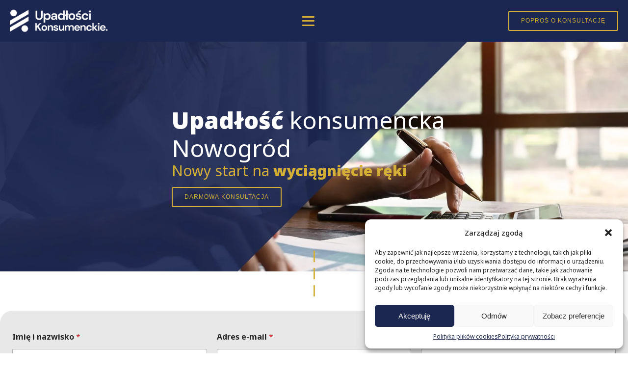

--- FILE ---
content_type: text/html; charset=UTF-8
request_url: https://upadlosckonsumenckapolska.pl/nowogrod/
body_size: 21452
content:
<!DOCTYPE html>
<html lang="pl-PL" >
<head>
<meta charset="UTF-8">
<meta name="viewport" content="width=device-width, initial-scale=1.0">
<!-- WP_HEAD() START -->

			<script type='text/javascript' src='//ajax.googleapis.com/ajax/libs/webfont/1/webfont.js'></script>
			<script type="text/javascript">
			WebFont.load({
				google: {
					families: ["Noto Sans:100,200,300,400,500,600,700,800,900","Noto Sans:100,200,300,400,500,600,700,800,900"]
				}
			});
			</script>
			<meta name='robots' content='index, follow, max-image-preview:large, max-snippet:-1, max-video-preview:-1' />

	<!-- This site is optimized with the Yoast SEO plugin v23.9 - https://yoast.com/wordpress/plugins/seo/ -->
	<title>Upadłość konsumencka Nowogród | Oddłużanie | Pozbądź się długów</title>
	<meta name="description" content="Z przyjemnością! Oto meta description zoptymalizowane pod SEO, które można dostosować do różnych miast: 1. Nowogród: &quot;Upadłość konsumencka w Nowogrodzie - skuteczne oddłużanie. Pozbądź się długów i odzyskaj finansową równowagę. Skontaktuj się już dziś!&quot; 2. Warszawa: &quot;Upadłość konsumencka w Warszawie - profesjonalne oddłużanie. Pozbądź się długów i znajdź spokój finansowy. Dowiedz się więcej!&quot; 3. Kraków: &quot;Upadłość konsumencka w Krakowie - efektywne oddłużanie. Uwolnij się od długów i zyskaj nowy start. Skontaktuj się z nami!&quot; 4. Gdańsk: &quot;Upadłość konsumencka w Gdańsku - rzetelne oddłużanie. Pozbądź się długów i odbuduj swoją przyszłość. Sprawdź nasze usługi!&quot; 5. Poznań: &quot;Upadłość konsumencka w Poznaniu - fachowe oddłużanie. Uwolnij się od długów i rozpocznij nowy rozdział. Zadzwoń teraz!&quot; 6. Wrocław: &quot;Upadłość konsumencka we Wrocławiu - kompleksowe oddłużanie. Pozbądź się długów i zacznij od nowa. Skontaktuj się z nami dziś!&quot; Mam nadzieję, że te propozycje spełnią Twoje oczekiwania! |" />
	<link rel="canonical" href="https://upadlosckonsumenckapolska.pl/nowogrod/" />
	<meta property="og:locale" content="pl_PL" />
	<meta property="og:type" content="article" />
	<meta property="og:title" content="Upadłość konsumencka Nowogród | Oddłużanie | Pozbądź się długów" />
	<meta property="og:description" content="Z przyjemnością! Oto meta description zoptymalizowane pod SEO, które można dostosować do różnych miast: 1. Nowogród: &quot;Upadłość konsumencka w Nowogrodzie - skuteczne oddłużanie. Pozbądź się długów i odzyskaj finansową równowagę. Skontaktuj się już dziś!&quot; 2. Warszawa: &quot;Upadłość konsumencka w Warszawie - profesjonalne oddłużanie. Pozbądź się długów i znajdź spokój finansowy. Dowiedz się więcej!&quot; 3. Kraków: &quot;Upadłość konsumencka w Krakowie - efektywne oddłużanie. Uwolnij się od długów i zyskaj nowy start. Skontaktuj się z nami!&quot; 4. Gdańsk: &quot;Upadłość konsumencka w Gdańsku - rzetelne oddłużanie. Pozbądź się długów i odbuduj swoją przyszłość. Sprawdź nasze usługi!&quot; 5. Poznań: &quot;Upadłość konsumencka w Poznaniu - fachowe oddłużanie. Uwolnij się od długów i rozpocznij nowy rozdział. Zadzwoń teraz!&quot; 6. Wrocław: &quot;Upadłość konsumencka we Wrocławiu - kompleksowe oddłużanie. Pozbądź się długów i zacznij od nowa. Skontaktuj się z nami dziś!&quot; Mam nadzieję, że te propozycje spełnią Twoje oczekiwania! |" />
	<meta property="og:url" content="https://upadlosckonsumenckapolska.pl/nowogrod/" />
	<meta property="og:site_name" content="Upadłość konsumencka, oddłużanie, cała Polska" />
	<meta property="article:modified_time" content="2024-07-04T14:38:00+00:00" />
	<meta name="twitter:card" content="summary_large_image" />
	<script type="application/ld+json" class="yoast-schema-graph">{"@context":"https://schema.org","@graph":[{"@type":"WebPage","@id":"https://upadlosckonsumenckapolska.pl/nowogrod/","url":"https://upadlosckonsumenckapolska.pl/nowogrod/","name":"Upadłość konsumencka Nowogród | Oddłużanie | Pozbądź się długów","isPartOf":{"@id":"https://upadlosckonsumenckapolska.pl/#website"},"datePublished":"2024-07-02T12:31:22+00:00","dateModified":"2024-07-04T14:38:00+00:00","description":"Z przyjemnością! Oto meta description zoptymalizowane pod SEO, które można dostosować do różnych miast: 1. Nowogród: \"Upadłość konsumencka w Nowogrodzie - skuteczne oddłużanie. Pozbądź się długów i odzyskaj finansową równowagę. Skontaktuj się już dziś!\" 2. Warszawa: \"Upadłość konsumencka w Warszawie - profesjonalne oddłużanie. Pozbądź się długów i znajdź spokój finansowy. Dowiedz się więcej!\" 3. Kraków: \"Upadłość konsumencka w Krakowie - efektywne oddłużanie. Uwolnij się od długów i zyskaj nowy start. Skontaktuj się z nami!\" 4. Gdańsk: \"Upadłość konsumencka w Gdańsku - rzetelne oddłużanie. Pozbądź się długów i odbuduj swoją przyszłość. Sprawdź nasze usługi!\" 5. Poznań: \"Upadłość konsumencka w Poznaniu - fachowe oddłużanie. Uwolnij się od długów i rozpocznij nowy rozdział. Zadzwoń teraz!\" 6. Wrocław: \"Upadłość konsumencka we Wrocławiu - kompleksowe oddłużanie. Pozbądź się długów i zacznij od nowa. Skontaktuj się z nami dziś!\" Mam nadzieję, że te propozycje spełnią Twoje oczekiwania! |","breadcrumb":{"@id":"https://upadlosckonsumenckapolska.pl/nowogrod/#breadcrumb"},"inLanguage":"pl-PL","potentialAction":[{"@type":"ReadAction","target":["https://upadlosckonsumenckapolska.pl/nowogrod/"]}]},{"@type":"BreadcrumbList","@id":"https://upadlosckonsumenckapolska.pl/nowogrod/#breadcrumb","itemListElement":[{"@type":"ListItem","position":1,"name":"Strona główna","item":"https://upadlosckonsumenckapolska.pl/"},{"@type":"ListItem","position":2,"name":"Nowogród"}]},{"@type":"WebSite","@id":"https://upadlosckonsumenckapolska.pl/#website","url":"https://upadlosckonsumenckapolska.pl/","name":"Upadłość konsumencka, oddłużanie, cała Polska","description":"Upadłość konsumencka, oddłużanie, cała Polska","publisher":{"@id":"https://upadlosckonsumenckapolska.pl/#organization"},"potentialAction":[{"@type":"SearchAction","target":{"@type":"EntryPoint","urlTemplate":"https://upadlosckonsumenckapolska.pl/?s={search_term_string}"},"query-input":{"@type":"PropertyValueSpecification","valueRequired":true,"valueName":"search_term_string"}}],"inLanguage":"pl-PL"},{"@type":"Organization","@id":"https://upadlosckonsumenckapolska.pl/#organization","name":"Upadłość konsumencka, oddłużanie, cała Polska","url":"https://upadlosckonsumenckapolska.pl/","logo":{"@type":"ImageObject","inLanguage":"pl-PL","@id":"https://upadlosckonsumenckapolska.pl/#/schema/logo/image/","url":"https://upadlosckonsumenckapolska.pl/wp-content/uploads/2024/07/cropped-Upadlosci_konsumenckie_icon.png","contentUrl":"https://upadlosckonsumenckapolska.pl/wp-content/uploads/2024/07/cropped-Upadlosci_konsumenckie_icon.png","width":512,"height":512,"caption":"Upadłość konsumencka, oddłużanie, cała Polska"},"image":{"@id":"https://upadlosckonsumenckapolska.pl/#/schema/logo/image/"}}]}</script>
	<!-- / Yoast SEO plugin. -->


<link rel="alternate" type="application/rss+xml" title="Upadłość konsumencka, oddłużanie, cała Polska &raquo; Nowogród Kanał z komentarzami" href="https://upadlosckonsumenckapolska.pl/nowogrod/feed/" />
<link rel="alternate" title="oEmbed (JSON)" type="application/json+oembed" href="https://upadlosckonsumenckapolska.pl/wp-json/oembed/1.0/embed?url=https%3A%2F%2Fupadlosckonsumenckapolska.pl%2Fnowogrod%2F" />
<link rel="alternate" title="oEmbed (XML)" type="text/xml+oembed" href="https://upadlosckonsumenckapolska.pl/wp-json/oembed/1.0/embed?url=https%3A%2F%2Fupadlosckonsumenckapolska.pl%2Fnowogrod%2F&#038;format=xml" />
<style id='wp-img-auto-sizes-contain-inline-css' type='text/css'>
img:is([sizes=auto i],[sizes^="auto," i]){contain-intrinsic-size:3000px 1500px}
/*# sourceURL=wp-img-auto-sizes-contain-inline-css */
</style>
<style id='wp-block-library-inline-css' type='text/css'>
:root{--wp-block-synced-color:#7a00df;--wp-block-synced-color--rgb:122,0,223;--wp-bound-block-color:var(--wp-block-synced-color);--wp-editor-canvas-background:#ddd;--wp-admin-theme-color:#007cba;--wp-admin-theme-color--rgb:0,124,186;--wp-admin-theme-color-darker-10:#006ba1;--wp-admin-theme-color-darker-10--rgb:0,107,160.5;--wp-admin-theme-color-darker-20:#005a87;--wp-admin-theme-color-darker-20--rgb:0,90,135;--wp-admin-border-width-focus:2px}@media (min-resolution:192dpi){:root{--wp-admin-border-width-focus:1.5px}}.wp-element-button{cursor:pointer}:root .has-very-light-gray-background-color{background-color:#eee}:root .has-very-dark-gray-background-color{background-color:#313131}:root .has-very-light-gray-color{color:#eee}:root .has-very-dark-gray-color{color:#313131}:root .has-vivid-green-cyan-to-vivid-cyan-blue-gradient-background{background:linear-gradient(135deg,#00d084,#0693e3)}:root .has-purple-crush-gradient-background{background:linear-gradient(135deg,#34e2e4,#4721fb 50%,#ab1dfe)}:root .has-hazy-dawn-gradient-background{background:linear-gradient(135deg,#faaca8,#dad0ec)}:root .has-subdued-olive-gradient-background{background:linear-gradient(135deg,#fafae1,#67a671)}:root .has-atomic-cream-gradient-background{background:linear-gradient(135deg,#fdd79a,#004a59)}:root .has-nightshade-gradient-background{background:linear-gradient(135deg,#330968,#31cdcf)}:root .has-midnight-gradient-background{background:linear-gradient(135deg,#020381,#2874fc)}:root{--wp--preset--font-size--normal:16px;--wp--preset--font-size--huge:42px}.has-regular-font-size{font-size:1em}.has-larger-font-size{font-size:2.625em}.has-normal-font-size{font-size:var(--wp--preset--font-size--normal)}.has-huge-font-size{font-size:var(--wp--preset--font-size--huge)}.has-text-align-center{text-align:center}.has-text-align-left{text-align:left}.has-text-align-right{text-align:right}.has-fit-text{white-space:nowrap!important}#end-resizable-editor-section{display:none}.aligncenter{clear:both}.items-justified-left{justify-content:flex-start}.items-justified-center{justify-content:center}.items-justified-right{justify-content:flex-end}.items-justified-space-between{justify-content:space-between}.screen-reader-text{border:0;clip-path:inset(50%);height:1px;margin:-1px;overflow:hidden;padding:0;position:absolute;width:1px;word-wrap:normal!important}.screen-reader-text:focus{background-color:#ddd;clip-path:none;color:#444;display:block;font-size:1em;height:auto;left:5px;line-height:normal;padding:15px 23px 14px;text-decoration:none;top:5px;width:auto;z-index:100000}html :where(.has-border-color){border-style:solid}html :where([style*=border-top-color]){border-top-style:solid}html :where([style*=border-right-color]){border-right-style:solid}html :where([style*=border-bottom-color]){border-bottom-style:solid}html :where([style*=border-left-color]){border-left-style:solid}html :where([style*=border-width]){border-style:solid}html :where([style*=border-top-width]){border-top-style:solid}html :where([style*=border-right-width]){border-right-style:solid}html :where([style*=border-bottom-width]){border-bottom-style:solid}html :where([style*=border-left-width]){border-left-style:solid}html :where(img[class*=wp-image-]){height:auto;max-width:100%}:where(figure){margin:0 0 1em}html :where(.is-position-sticky){--wp-admin--admin-bar--position-offset:var(--wp-admin--admin-bar--height,0px)}@media screen and (max-width:600px){html :where(.is-position-sticky){--wp-admin--admin-bar--position-offset:0px}}

/*# sourceURL=wp-block-library-inline-css */
</style><style id='global-styles-inline-css' type='text/css'>
:root{--wp--preset--aspect-ratio--square: 1;--wp--preset--aspect-ratio--4-3: 4/3;--wp--preset--aspect-ratio--3-4: 3/4;--wp--preset--aspect-ratio--3-2: 3/2;--wp--preset--aspect-ratio--2-3: 2/3;--wp--preset--aspect-ratio--16-9: 16/9;--wp--preset--aspect-ratio--9-16: 9/16;--wp--preset--color--black: #000000;--wp--preset--color--cyan-bluish-gray: #abb8c3;--wp--preset--color--white: #ffffff;--wp--preset--color--pale-pink: #f78da7;--wp--preset--color--vivid-red: #cf2e2e;--wp--preset--color--luminous-vivid-orange: #ff6900;--wp--preset--color--luminous-vivid-amber: #fcb900;--wp--preset--color--light-green-cyan: #7bdcb5;--wp--preset--color--vivid-green-cyan: #00d084;--wp--preset--color--pale-cyan-blue: #8ed1fc;--wp--preset--color--vivid-cyan-blue: #0693e3;--wp--preset--color--vivid-purple: #9b51e0;--wp--preset--gradient--vivid-cyan-blue-to-vivid-purple: linear-gradient(135deg,rgb(6,147,227) 0%,rgb(155,81,224) 100%);--wp--preset--gradient--light-green-cyan-to-vivid-green-cyan: linear-gradient(135deg,rgb(122,220,180) 0%,rgb(0,208,130) 100%);--wp--preset--gradient--luminous-vivid-amber-to-luminous-vivid-orange: linear-gradient(135deg,rgb(252,185,0) 0%,rgb(255,105,0) 100%);--wp--preset--gradient--luminous-vivid-orange-to-vivid-red: linear-gradient(135deg,rgb(255,105,0) 0%,rgb(207,46,46) 100%);--wp--preset--gradient--very-light-gray-to-cyan-bluish-gray: linear-gradient(135deg,rgb(238,238,238) 0%,rgb(169,184,195) 100%);--wp--preset--gradient--cool-to-warm-spectrum: linear-gradient(135deg,rgb(74,234,220) 0%,rgb(151,120,209) 20%,rgb(207,42,186) 40%,rgb(238,44,130) 60%,rgb(251,105,98) 80%,rgb(254,248,76) 100%);--wp--preset--gradient--blush-light-purple: linear-gradient(135deg,rgb(255,206,236) 0%,rgb(152,150,240) 100%);--wp--preset--gradient--blush-bordeaux: linear-gradient(135deg,rgb(254,205,165) 0%,rgb(254,45,45) 50%,rgb(107,0,62) 100%);--wp--preset--gradient--luminous-dusk: linear-gradient(135deg,rgb(255,203,112) 0%,rgb(199,81,192) 50%,rgb(65,88,208) 100%);--wp--preset--gradient--pale-ocean: linear-gradient(135deg,rgb(255,245,203) 0%,rgb(182,227,212) 50%,rgb(51,167,181) 100%);--wp--preset--gradient--electric-grass: linear-gradient(135deg,rgb(202,248,128) 0%,rgb(113,206,126) 100%);--wp--preset--gradient--midnight: linear-gradient(135deg,rgb(2,3,129) 0%,rgb(40,116,252) 100%);--wp--preset--font-size--small: 13px;--wp--preset--font-size--medium: 20px;--wp--preset--font-size--large: 36px;--wp--preset--font-size--x-large: 42px;--wp--preset--spacing--20: 0.44rem;--wp--preset--spacing--30: 0.67rem;--wp--preset--spacing--40: 1rem;--wp--preset--spacing--50: 1.5rem;--wp--preset--spacing--60: 2.25rem;--wp--preset--spacing--70: 3.38rem;--wp--preset--spacing--80: 5.06rem;--wp--preset--shadow--natural: 6px 6px 9px rgba(0, 0, 0, 0.2);--wp--preset--shadow--deep: 12px 12px 50px rgba(0, 0, 0, 0.4);--wp--preset--shadow--sharp: 6px 6px 0px rgba(0, 0, 0, 0.2);--wp--preset--shadow--outlined: 6px 6px 0px -3px rgb(255, 255, 255), 6px 6px rgb(0, 0, 0);--wp--preset--shadow--crisp: 6px 6px 0px rgb(0, 0, 0);}:where(.is-layout-flex){gap: 0.5em;}:where(.is-layout-grid){gap: 0.5em;}body .is-layout-flex{display: flex;}.is-layout-flex{flex-wrap: wrap;align-items: center;}.is-layout-flex > :is(*, div){margin: 0;}body .is-layout-grid{display: grid;}.is-layout-grid > :is(*, div){margin: 0;}:where(.wp-block-columns.is-layout-flex){gap: 2em;}:where(.wp-block-columns.is-layout-grid){gap: 2em;}:where(.wp-block-post-template.is-layout-flex){gap: 1.25em;}:where(.wp-block-post-template.is-layout-grid){gap: 1.25em;}.has-black-color{color: var(--wp--preset--color--black) !important;}.has-cyan-bluish-gray-color{color: var(--wp--preset--color--cyan-bluish-gray) !important;}.has-white-color{color: var(--wp--preset--color--white) !important;}.has-pale-pink-color{color: var(--wp--preset--color--pale-pink) !important;}.has-vivid-red-color{color: var(--wp--preset--color--vivid-red) !important;}.has-luminous-vivid-orange-color{color: var(--wp--preset--color--luminous-vivid-orange) !important;}.has-luminous-vivid-amber-color{color: var(--wp--preset--color--luminous-vivid-amber) !important;}.has-light-green-cyan-color{color: var(--wp--preset--color--light-green-cyan) !important;}.has-vivid-green-cyan-color{color: var(--wp--preset--color--vivid-green-cyan) !important;}.has-pale-cyan-blue-color{color: var(--wp--preset--color--pale-cyan-blue) !important;}.has-vivid-cyan-blue-color{color: var(--wp--preset--color--vivid-cyan-blue) !important;}.has-vivid-purple-color{color: var(--wp--preset--color--vivid-purple) !important;}.has-black-background-color{background-color: var(--wp--preset--color--black) !important;}.has-cyan-bluish-gray-background-color{background-color: var(--wp--preset--color--cyan-bluish-gray) !important;}.has-white-background-color{background-color: var(--wp--preset--color--white) !important;}.has-pale-pink-background-color{background-color: var(--wp--preset--color--pale-pink) !important;}.has-vivid-red-background-color{background-color: var(--wp--preset--color--vivid-red) !important;}.has-luminous-vivid-orange-background-color{background-color: var(--wp--preset--color--luminous-vivid-orange) !important;}.has-luminous-vivid-amber-background-color{background-color: var(--wp--preset--color--luminous-vivid-amber) !important;}.has-light-green-cyan-background-color{background-color: var(--wp--preset--color--light-green-cyan) !important;}.has-vivid-green-cyan-background-color{background-color: var(--wp--preset--color--vivid-green-cyan) !important;}.has-pale-cyan-blue-background-color{background-color: var(--wp--preset--color--pale-cyan-blue) !important;}.has-vivid-cyan-blue-background-color{background-color: var(--wp--preset--color--vivid-cyan-blue) !important;}.has-vivid-purple-background-color{background-color: var(--wp--preset--color--vivid-purple) !important;}.has-black-border-color{border-color: var(--wp--preset--color--black) !important;}.has-cyan-bluish-gray-border-color{border-color: var(--wp--preset--color--cyan-bluish-gray) !important;}.has-white-border-color{border-color: var(--wp--preset--color--white) !important;}.has-pale-pink-border-color{border-color: var(--wp--preset--color--pale-pink) !important;}.has-vivid-red-border-color{border-color: var(--wp--preset--color--vivid-red) !important;}.has-luminous-vivid-orange-border-color{border-color: var(--wp--preset--color--luminous-vivid-orange) !important;}.has-luminous-vivid-amber-border-color{border-color: var(--wp--preset--color--luminous-vivid-amber) !important;}.has-light-green-cyan-border-color{border-color: var(--wp--preset--color--light-green-cyan) !important;}.has-vivid-green-cyan-border-color{border-color: var(--wp--preset--color--vivid-green-cyan) !important;}.has-pale-cyan-blue-border-color{border-color: var(--wp--preset--color--pale-cyan-blue) !important;}.has-vivid-cyan-blue-border-color{border-color: var(--wp--preset--color--vivid-cyan-blue) !important;}.has-vivid-purple-border-color{border-color: var(--wp--preset--color--vivid-purple) !important;}.has-vivid-cyan-blue-to-vivid-purple-gradient-background{background: var(--wp--preset--gradient--vivid-cyan-blue-to-vivid-purple) !important;}.has-light-green-cyan-to-vivid-green-cyan-gradient-background{background: var(--wp--preset--gradient--light-green-cyan-to-vivid-green-cyan) !important;}.has-luminous-vivid-amber-to-luminous-vivid-orange-gradient-background{background: var(--wp--preset--gradient--luminous-vivid-amber-to-luminous-vivid-orange) !important;}.has-luminous-vivid-orange-to-vivid-red-gradient-background{background: var(--wp--preset--gradient--luminous-vivid-orange-to-vivid-red) !important;}.has-very-light-gray-to-cyan-bluish-gray-gradient-background{background: var(--wp--preset--gradient--very-light-gray-to-cyan-bluish-gray) !important;}.has-cool-to-warm-spectrum-gradient-background{background: var(--wp--preset--gradient--cool-to-warm-spectrum) !important;}.has-blush-light-purple-gradient-background{background: var(--wp--preset--gradient--blush-light-purple) !important;}.has-blush-bordeaux-gradient-background{background: var(--wp--preset--gradient--blush-bordeaux) !important;}.has-luminous-dusk-gradient-background{background: var(--wp--preset--gradient--luminous-dusk) !important;}.has-pale-ocean-gradient-background{background: var(--wp--preset--gradient--pale-ocean) !important;}.has-electric-grass-gradient-background{background: var(--wp--preset--gradient--electric-grass) !important;}.has-midnight-gradient-background{background: var(--wp--preset--gradient--midnight) !important;}.has-small-font-size{font-size: var(--wp--preset--font-size--small) !important;}.has-medium-font-size{font-size: var(--wp--preset--font-size--medium) !important;}.has-large-font-size{font-size: var(--wp--preset--font-size--large) !important;}.has-x-large-font-size{font-size: var(--wp--preset--font-size--x-large) !important;}
/*# sourceURL=global-styles-inline-css */
</style>

<style id='classic-theme-styles-inline-css' type='text/css'>
/*! This file is auto-generated */
.wp-block-button__link{color:#fff;background-color:#32373c;border-radius:9999px;box-shadow:none;text-decoration:none;padding:calc(.667em + 2px) calc(1.333em + 2px);font-size:1.125em}.wp-block-file__button{background:#32373c;color:#fff;text-decoration:none}
/*# sourceURL=/wp-includes/css/classic-themes.min.css */
</style>
<link rel='stylesheet' id='oxygen-css' href='https://upadlosckonsumenckapolska.pl/wp-content/plugins/oxygen/component-framework/oxygen.css?ver=4.8.3' type='text/css' media='all' />
<link rel='stylesheet' id='cmplz-general-css' href='https://upadlosckonsumenckapolska.pl/wp-content/plugins/complianz-gdpr/assets/css/cookieblocker.min.css?ver=1732525542' type='text/css' media='all' />
<script type="text/javascript" src="https://upadlosckonsumenckapolska.pl/wp-includes/js/jquery/jquery.min.js?ver=3.7.1" id="jquery-core-js"></script>
<link rel="https://api.w.org/" href="https://upadlosckonsumenckapolska.pl/wp-json/" /><link rel="alternate" title="JSON" type="application/json" href="https://upadlosckonsumenckapolska.pl/wp-json/wp/v2/pages/364" /><link rel="EditURI" type="application/rsd+xml" title="RSD" href="https://upadlosckonsumenckapolska.pl/xmlrpc.php?rsd" />
<meta name="generator" content="WordPress 6.9" />
<link rel='shortlink' href='https://upadlosckonsumenckapolska.pl/?p=364' />
			<style>.cmplz-hidden {
					display: none !important;
				}</style>
<!-- Google tag (gtag.js) -->
<script async src="https://www.googletagmanager.com/gtag/js?id=G-DJ2NDZG0Y6"></script>
<script>
  window.dataLayer = window.dataLayer || [];
  function gtag(){dataLayer.push(arguments);}
  gtag('js', new Date());

  gtag('config', 'G-DJ2NDZG0Y6');
</script>

<!-- Google tag (gtag.js) -->
<script async src="https://www.googletagmanager.com/gtag/js?id=AW-16651403905">
</script>
<script>
  window.dataLayer = window.dataLayer || [];
  function gtag(){dataLayer.push(arguments);}
  gtag('js', new Date());

  gtag('config', 'AW-16651403905');
</script>

<!-- Event snippet for Przesłanie formularza kontaktowego conversion page -->
<script>
  gtag('event', 'conversion', {'send_to': 'AW-16651403905/65ABCIzcvMUZEIGFgYQ-'});
</script>

<link rel="icon" href="https://upadlosckonsumenckapolska.pl/wp-content/uploads/2024/07/cropped-Upadlosci_konsumenckie_icon-32x32.png" sizes="32x32" />
<link rel="icon" href="https://upadlosckonsumenckapolska.pl/wp-content/uploads/2024/07/cropped-Upadlosci_konsumenckie_icon-192x192.png" sizes="192x192" />
<link rel="apple-touch-icon" href="https://upadlosckonsumenckapolska.pl/wp-content/uploads/2024/07/cropped-Upadlosci_konsumenckie_icon-180x180.png" />
<meta name="msapplication-TileImage" content="https://upadlosckonsumenckapolska.pl/wp-content/uploads/2024/07/cropped-Upadlosci_konsumenckie_icon-270x270.png" />
<link rel='stylesheet' id='oxygen-cache-11-css' href='//upadlosckonsumenckapolska.pl/wp-content/uploads/oxygen/css/11.css?cache=1721632033&#038;ver=6.9' type='text/css' media='all' />
<link rel='stylesheet' id='oxygen-cache-548-css' href='//upadlosckonsumenckapolska.pl/wp-content/uploads/oxygen/css/548.css?cache=1732096189&#038;ver=6.9' type='text/css' media='all' />
<link rel='stylesheet' id='oxygen-universal-styles-css' href='//upadlosckonsumenckapolska.pl/wp-content/uploads/oxygen/css/universal.css?cache=1753458834&#038;ver=6.9' type='text/css' media='all' />
<style id="wpforms-css-vars-root">
				:root {
					--wpforms-field-border-radius: 3px;
--wpforms-field-border-style: solid;
--wpforms-field-border-size: 1px;
--wpforms-field-background-color: #ffffff;
--wpforms-field-border-color: rgba( 0, 0, 0, 0.25 );
--wpforms-field-border-color-spare: rgba( 0, 0, 0, 0.25 );
--wpforms-field-text-color: rgba( 0, 0, 0, 0.7 );
--wpforms-field-menu-color: #ffffff;
--wpforms-label-color: rgba( 0, 0, 0, 0.85 );
--wpforms-label-sublabel-color: rgba( 0, 0, 0, 0.55 );
--wpforms-label-error-color: #d63637;
--wpforms-button-border-radius: 3px;
--wpforms-button-border-style: none;
--wpforms-button-border-size: 1px;
--wpforms-button-background-color: #066aab;
--wpforms-button-border-color: #066aab;
--wpforms-button-text-color: #ffffff;
--wpforms-page-break-color: #066aab;
--wpforms-background-image: none;
--wpforms-background-position: center center;
--wpforms-background-repeat: no-repeat;
--wpforms-background-size: cover;
--wpforms-background-width: 100px;
--wpforms-background-height: 100px;
--wpforms-background-color: rgba( 0, 0, 0, 0 );
--wpforms-background-url: none;
--wpforms-container-padding: 0px;
--wpforms-container-border-style: none;
--wpforms-container-border-width: 1px;
--wpforms-container-border-color: #000000;
--wpforms-container-border-radius: 3px;
--wpforms-field-size-input-height: 43px;
--wpforms-field-size-input-spacing: 15px;
--wpforms-field-size-font-size: 16px;
--wpforms-field-size-line-height: 19px;
--wpforms-field-size-padding-h: 14px;
--wpforms-field-size-checkbox-size: 16px;
--wpforms-field-size-sublabel-spacing: 5px;
--wpforms-field-size-icon-size: 1;
--wpforms-label-size-font-size: 16px;
--wpforms-label-size-line-height: 19px;
--wpforms-label-size-sublabel-font-size: 14px;
--wpforms-label-size-sublabel-line-height: 17px;
--wpforms-button-size-font-size: 17px;
--wpforms-button-size-height: 41px;
--wpforms-button-size-padding-h: 15px;
--wpforms-button-size-margin-top: 10px;
--wpforms-container-shadow-size-box-shadow: none;

				}
			</style><!-- END OF WP_HEAD() -->
<link rel='stylesheet' id='oxygen-aos-css' href='https://upadlosckonsumenckapolska.pl/wp-content/plugins/oxygen/component-framework/vendor/aos/aos.css?ver=6.9' type='text/css' media='all' />
<link rel='stylesheet' id='wpforms-layout-css' href='https://upadlosckonsumenckapolska.pl/wp-content/plugins/wpforms/assets/pro/css/fields/layout.min.css?ver=1.8.9.4' type='text/css' media='all' />
<link rel='stylesheet' id='wpforms-smart-phone-field-css' href='https://upadlosckonsumenckapolska.pl/wp-content/plugins/wpforms/assets/pro/css/fields/phone/intl-tel-input.min.css?ver=20.1.0' type='text/css' media='all' />
<link rel='stylesheet' id='wpforms-modern-full-css' href='https://upadlosckonsumenckapolska.pl/wp-content/plugins/wpforms/assets/css/frontend/modern/wpforms-full.min.css?ver=1.8.9.4' type='text/css' media='all' />
<link rel='stylesheet' id='wpforms-pro-modern-full-css' href='https://upadlosckonsumenckapolska.pl/wp-content/plugins/wpforms/assets/pro/css/frontend/modern/wpforms-full.min.css?ver=1.8.9.4' type='text/css' media='all' />
</head>
<body class="wp-singular page-template-default page page-id-364 wp-theme-oxygen-is-not-a-theme  wp-embed-responsive oxygen-body" >




						<header id="_header-2-11" class="oxy-header-wrapper oxy-sticky-header oxy-overlay-header oxy-header" ><div id="_header_row-3-11" class="oxy-header-row" ><div class="oxy-header-container"><div id="_header_left-4-11" class="oxy-header-left" ><a id="link-10-11" class="ct-link" href="/"   ><img  id="image-7-11" alt="" src="https://upadlosckonsumenckapolska.pl/wp-content/uploads/2024/07/Upadlosci_konsumenckie_logo.png" class="ct-image" srcset="https://upadlosckonsumenckapolska.pl/wp-content/uploads/2024/07/Upadlosci_konsumenckie_logo.png 447w, https://upadlosckonsumenckapolska.pl/wp-content/uploads/2024/07/Upadlosci_konsumenckie_logo-300x81.png 300w" sizes="(max-width: 447px) 100vw, 447px" /></a></div><div id="_header_center-5-11" class="oxy-header-center" ><nav id="_nav_menu-27-11" class="oxy-nav-menu oxy-nav-menu-dropdowns oxy-nav-menu-dropdown-arrow" ><div class='oxy-menu-toggle'><div class='oxy-nav-menu-hamburger-wrap'><div class='oxy-nav-menu-hamburger'><div class='oxy-nav-menu-hamburger-line'></div><div class='oxy-nav-menu-hamburger-line'></div><div class='oxy-nav-menu-hamburger-line'></div></div></div></div><div class="menu-main-menu-container"><ul id="menu-main-menu" class="oxy-nav-menu-list"><li id="menu-item-80" class="menu-item menu-item-type-post_type menu-item-object-page menu-item-home menu-item-80"><a href="https://upadlosckonsumenckapolska.pl/">Home</a></li>
<li id="menu-item-79" class="menu-item menu-item-type-post_type menu-item-object-page menu-item-79"><a href="https://upadlosckonsumenckapolska.pl/o-nas/">O nas</a></li>
<li id="menu-item-1955" class="menu-item menu-item-type-post_type menu-item-object-post menu-item-1955"><a href="https://upadlosckonsumenckapolska.pl/upadlosc-konsumencka-procedury-korzysci-konsekwencje/">O upadłości</a></li>
<li id="menu-item-77" class="menu-item menu-item-type-post_type menu-item-object-page menu-item-77"><a href="https://upadlosckonsumenckapolska.pl/blog/">Blog</a></li>
<li id="menu-item-1958" class="menu-item menu-item-type-post_type menu-item-object-page menu-item-1958"><a href="https://upadlosckonsumenckapolska.pl/slownik-pojec/">Słownik pojęć</a></li>
<li id="menu-item-76" class="menu-item menu-item-type-post_type menu-item-object-page menu-item-76"><a href="https://upadlosckonsumenckapolska.pl/kontakt/">Kontakt</a></li>
</ul></div></nav></div><div id="_header_right-6-11" class="oxy-header-right" ><div id="code_block-8-11" class="ct-code-block" ><div class="button-container">
    <a href="/kontakt">
        <button class="button">Poproś o konsultację</button>
    </a></div></div></div></div></header>
				<script type="text/javascript">
			jQuery(document).ready(function() {
				var selector = "#_header-2-11",
					scrollval = parseInt("300");
				if (!scrollval || scrollval < 1) {
										if (jQuery(window).width() >= 1381){
											jQuery("body").css("margin-top", jQuery(selector).outerHeight());
						jQuery(selector).addClass("oxy-sticky-header-active");
										}
									}
				else {
					var scrollTopOld = 0;
					jQuery(window).scroll(function() {
						if (!jQuery('body').hasClass('oxy-nav-menu-prevent-overflow')) {
							if (jQuery(this).scrollTop() > scrollval 
																) {
								if (
																		jQuery(window).width() >= 1381 && 
																		!jQuery(selector).hasClass("oxy-sticky-header-active")) {
									if (jQuery(selector).css('position')!='absolute') {
										jQuery("body").css("margin-top", jQuery(selector).outerHeight());
									}
									jQuery(selector)
										.addClass("oxy-sticky-header-active")
																			.addClass("oxy-sticky-header-fade-in");
																	}
							}
							else {
								jQuery(selector)
									.removeClass("oxy-sticky-header-fade-in")
									.removeClass("oxy-sticky-header-active");
								if (jQuery(selector).css('position')!='absolute') {
									jQuery("body").css("margin-top", "");
								}
							}
							scrollTopOld = jQuery(this).scrollTop();
						}
					})
				}
			});
		</script><section id="section-2-548" class=" ct-section" ><div class="ct-section-inner-wrap"><div id="new_columns-3-548" class="ct-new-columns" ><div id="div_block-4-548" class="ct-div-block" ><h1 id="headline-5-548" class="ct-headline">Upadłość <span style="font-weight: normal;">konsumencka&nbsp;<span id="span-9-548" class="ct-span" >Nowogród</span></span></h1><h2 id="headline-6-548" class="ct-headline"><span style="font-weight: normal;">Nowy start na</span> wyciągnięcie ręki</h2><a id="link-792-548" class="ct-link" href="tel:+48725263696"   ></a><div id="code_block-7-548" class="ct-code-block" ><div class="button-container">
    <a href="/kontakt">
        <button class="button">Darmowa konsultacja</button>
    </a></div></div><div id="div_block-8-548" class="ct-div-block" ></div></div></div></section><section id="section-11-548" class=" ct-section" ><div class="ct-section-inner-wrap"><div id="text_block-12-548" class="ct-text-block"  data-aos="slide-up">|<br>|<br>|</div><div id="shortcode-33-548" class="ct-shortcode" ><div class="wpforms-container wpforms-container-full wpforms-render-modern" id="wpforms-66"><form id="wpforms-form-66" class="wpforms-validate wpforms-form wpforms-ajax-form" data-formid="66" method="post" enctype="multipart/form-data" action="/nowogrod/" data-token="6203cef36670b86fd02b8249f4b8ad25" data-token-time="1769852753"><noscript class="wpforms-error-noscript">Aby wypełnić ten formularz, włącz obsługę JavaScript w przeglądarce.</noscript><div class="wpforms-hidden" id="wpforms-error-noscript">Aby wypełnić ten formularz, włącz obsługę JavaScript w przeglądarce.</div><div class="wpforms-field-container"><div id="wpforms-66-field_6-container" class="wpforms-field wpforms-field-layout" data-field-id="6"><label class="wpforms-field-label wpforms-label-hide" aria-hidden="false">Układ</label><div class="wpforms-field-layout-rows wpforms-field-large"><div class="wpforms-layout-row"><div class="wpforms-layout-column wpforms-layout-column-33"><div id="wpforms-66-field_0-container" class="wpforms-field wpforms-field-name" data-field-id="0"><label class="wpforms-field-label" for="wpforms-66-field_0">Imię i nazwisko <span class="wpforms-required-label" aria-hidden="true">*</span></label><input type="text" id="wpforms-66-field_0" class="wpforms-field-medium wpforms-field-required" name="wpforms[fields][0]" aria-errormessage="wpforms-66-field_0-error" required></div></div><div class="wpforms-layout-column wpforms-layout-column-33"><div id="wpforms-66-field_1-container" class="wpforms-field wpforms-field-email" data-field-id="1"><label class="wpforms-field-label" for="wpforms-66-field_1">Adres e-mail <span class="wpforms-required-label" aria-hidden="true">*</span></label><input type="email" id="wpforms-66-field_1" class="wpforms-field-medium wpforms-field-required" name="wpforms[fields][1]" spellcheck="false" aria-errormessage="wpforms-66-field_1-error" required></div></div><div class="wpforms-layout-column wpforms-layout-column-33"><div id="wpforms-66-field_7-container" class="wpforms-field wpforms-field-phone" data-field-id="7"><label class="wpforms-field-label" for="wpforms-66-field_7">Telefon</label><input type="tel" id="wpforms-66-field_7" class="wpforms-field-medium wpforms-smart-phone-field" data-rule-smart-phone-field="true" name="wpforms[fields][7]" aria-errormessage="wpforms-66-field_7-error" ></div></div></div></div></div><div id="wpforms-66-field_4-container" class="wpforms-field wpforms-field-layout" data-field-id="4"><label class="wpforms-field-label wpforms-label-hide" aria-hidden="false">Układ</label><div class="wpforms-field-layout-rows wpforms-field-large"><div class="wpforms-layout-row"><div class="wpforms-layout-column wpforms-layout-column-50"><div id="wpforms-66-field_3-container" class="wpforms-field wpforms-field-select wpforms-field-select-style-classic" data-field-id="3"><label class="wpforms-field-label" for="wpforms-66-field_3">Województwo <span class="wpforms-required-label" aria-hidden="true">*</span></label><select id="wpforms-66-field_3" class="wpforms-field-medium wpforms-field-required" name="wpforms[fields][3]" required="required"><option value="dolnośląskie" >dolnośląskie</option><option value="kujawsko-pomorskie" >kujawsko-pomorskie</option><option value="łódzkie" >łódzkie</option><option value="lubelskie" >lubelskie</option><option value="lubuskie" >lubuskie</option><option value="małopolskie" >małopolskie</option><option value="mazowieckie" >mazowieckie</option><option value="opolskie" >opolskie</option><option value="podkarpackie" >podkarpackie</option><option value="podlaskie" >podlaskie</option><option value="pomorskie" >pomorskie</option><option value="śląskie" >śląskie</option><option value="świętokrzyskie" >świętokrzyskie</option><option value="warmińsko-mazurskie" >warmińsko-mazurskie</option><option value="wielkopolskie" >wielkopolskie</option><option value="zachodniopomorskie" >zachodniopomorskie</option></select></div></div><div class="wpforms-layout-column wpforms-layout-column-50"><div id="wpforms-66-field_5-container" class="wpforms-field wpforms-field-text" data-field-id="5"><label class="wpforms-field-label" for="wpforms-66-field_5">Miejscowość <span class="wpforms-required-label" aria-hidden="true">*</span></label><input type="text" id="wpforms-66-field_5" class="wpforms-field-medium wpforms-field-required" name="wpforms[fields][5]" aria-errormessage="wpforms-66-field_5-error" required></div></div></div><div class="wpforms-layout-row"><div class="wpforms-layout-column wpforms-layout-column-50"><div id="wpforms-66-field_9-container" class="wpforms-field wpforms-field-text" data-field-id="9"><label class="wpforms-field-label" for="wpforms-66-field_9">PESEL</label><input type="text" id="wpforms-66-field_9" class="wpforms-field-medium" name="wpforms[fields][9]" aria-errormessage="wpforms-66-field_9-error" ></div></div><div class="wpforms-layout-column wpforms-layout-column-50"><div id="wpforms-66-field_10-container" class="wpforms-field wpforms-field-text" data-field-id="10"><label class="wpforms-field-label" for="wpforms-66-field_10">Kod pocztowy</label><input type="text" id="wpforms-66-field_10" class="wpforms-field-medium" name="wpforms[fields][10]" aria-errormessage="wpforms-66-field_10-error" ></div></div></div></div></div><div id="wpforms-66-field_8-container" class="wpforms-field wpforms-field-checkbox" data-field-id="8"><fieldset><legend class="wpforms-field-label">Wyrażam zgodę</legend><ul id="wpforms-66-field_8"><li class="choice-1 depth-1 wpforms-selected"><input type="checkbox" id="wpforms-66-field_8_1" name="wpforms[fields][8][]" value="na przetwarzanie osobowych wskazanych w formularzu przez Progress Finance Group Sp. z o.o. z siedzibą we Wrocławiu przy ul. Kościerzyńska 12, 51-430 Wrocław, zarejestrowanej przez Sąd Rejonowy dla Wrocławia – Fabrycznej, VI Wydział Gospodarczy Krajowego Rejestru Sądowego pod numerem KRS 0000450948, NIP 8952018514, jako Administratora danych osobowych, w celach marketingowych (przekazywanie ofert w formie wiadomości e-mail, SMS bądź rozmowie telefonicznej)." aria-errormessage="wpforms-66-field_8_1-error"   checked='checked'><label class="wpforms-field-label-inline" for="wpforms-66-field_8_1">na przetwarzanie osobowych wskazanych w formularzu przez Progress Finance Group Sp. z o.o. z siedzibą we Wrocławiu przy ul. Kościerzyńska 12, 51-430 Wrocław, zarejestrowanej przez Sąd Rejonowy dla Wrocławia – Fabrycznej, VI Wydział Gospodarczy Krajowego Rejestru Sądowego pod numerem KRS 0000450948, NIP 8952018514, jako Administratora danych osobowych, w celach marketingowych (przekazywanie ofert w formie wiadomości e-mail, SMS bądź rozmowie telefonicznej).</label></li><li class="choice-2 depth-1 wpforms-selected"><input type="checkbox" id="wpforms-66-field_8_2" name="wpforms[fields][8][]" value="na otrzymywanie informacji handlowej w rozumieniu ustawy z dnia 18 lipca 2002 r. (tj. z dnia 13 grudnia 2018 r. Dz.U. z 2019 r. poz. 123) o świadczeniu usług drogą elektroniczną na podany adres poczty elektronicznej oraz wskazany numer telefonu od Progress Finance Group Sp. z o.o. z siedzibą we Wrocławiu ul. Kościerzyńska 12, 51-430 Wrocław." aria-errormessage="wpforms-66-field_8_2-error"   checked='checked'><label class="wpforms-field-label-inline" for="wpforms-66-field_8_2">na otrzymywanie informacji handlowej w rozumieniu ustawy z dnia 18 lipca 2002 r. (tj. z dnia 13 grudnia 2018 r. Dz.U. z 2019 r. poz. 123) o świadczeniu usług drogą elektroniczną na podany adres poczty elektronicznej oraz wskazany numer telefonu od Progress Finance Group Sp. z o.o. z siedzibą we Wrocławiu ul. Kościerzyńska 12, 51-430 Wrocław.</label></li><li class="choice-3 depth-1 wpforms-selected"><input type="checkbox" id="wpforms-66-field_8_3" name="wpforms[fields][8][]" value="na używanie telekomunikacyjnych urządzeń końcowych i automatycznych systemów wywołujących dla celów marketingu bezpośredniego w rozumieniu art. 172 ustawy z dnia 16 lipca 2004 r. Prawo telekomunikacyjne (tj. z dnia 14 września 2018 r. Dz.U. z 2018 r. poz. 1954) przez Progress Finance Group Sp. z o.o. z siedzibą we Wrocławiu ul. Kościerzyńska 12, 51-430 Wrocław." aria-errormessage="wpforms-66-field_8_3-error"   checked='checked'><label class="wpforms-field-label-inline" for="wpforms-66-field_8_3">na używanie telekomunikacyjnych urządzeń końcowych i automatycznych systemów wywołujących dla celów marketingu bezpośredniego w rozumieniu art. 172 ustawy z dnia 16 lipca 2004 r. Prawo telekomunikacyjne (tj. z dnia 14 września 2018 r. Dz.U. z 2018 r. poz. 1954) przez Progress Finance Group Sp. z o.o. z siedzibą we Wrocławiu ul. Kościerzyńska 12, 51-430 Wrocław.</label></li><li class="choice-4 depth-1 wpforms-selected"><input type="checkbox" id="wpforms-66-field_8_4" name="wpforms[fields][8][]" value="upoważniam  na podstawie art. 24 ust. 1 Ustawy z dnia 9 kwietnia 2010 roku o udostępnianiu informacji gospodarczych i wymianie danych gospodarczych (tj. z dnia 15 marca 2019 r. Dz.U. z 2019 r. poz. 681) oraz na podstawie art. 105 ust. 4a i 4a1 Ustawy z dnia 29 sierpnia 1997 r. - Prawo bankowe (tj. z dnia 25 października 2018 r. Dz.U. z 2018 r. poz. 2187), w związku z art. 13 Ustawy o udostępnianiu informacji gospodarczych i wymianie danych gospodarczych spółkę Progress Finance Group Sp. z o.o. z siedzibą we Wrocławiu ul. Kościerzyńska 12, 51-430 Wrocław oraz wybranych Partnerów do pozyskania z Krajowego Rejestru Długów Biura Informacji Gospodarczej S.A. z siedzibą we Wrocławiu przy ul. Danuty Siedzikówny 12 (dalej: „KRD&quot;), ERIF Biura Informacji Gospodarczej S.A. z siedzibą w Warszawie przy Aleje Jerozolimskie 100, 00-807 Warszawa (dalej „ERIF)&quot;, Biura Informacji Gospodarczej InfoMonitor S.A. z siedzibą w Warszawie przy ul. Zygmunta Modzelewskiego 77 (dalej „BIG InfoMonitor&quot;) dotyczących mnie informacji gospodarczych oraz danych gospodarczych dotyczących mojego wymagalnego od co najmniej 60 dni zadłużenia wobec banków lub instytucji upoważnionych do udzielania kredytów, przekraczającego 200 złotych (dwieście złotych) lub braku danych o takim zadłużeniu, a także do pozyskania tych danych za pośrednictwem BIG InfoMonitor danych gospodarczych z Biura Informacji Kredytowej S.A. (BIK) i Związku Banków Polskich (ZBP). Jednocześnie upoważniam Progress Finance Group Sp. z o.o. z siedzibą we Wrocławiu oraz wybranych Partnerów do pozyskania z BIG InfoMonitor informacji dotyczących składanych zapytań na mój temat do Rejestru BIG InfoMonitor w ciągu ostatnich 12 miesięcy. Informacje o Administratorach danych są dostępne na stronach: big.pl/rodo." aria-errormessage="wpforms-66-field_8_4-error"   checked='checked'><label class="wpforms-field-label-inline" for="wpforms-66-field_8_4">upoważniam  na podstawie art. 24 ust. 1 Ustawy z dnia 9 kwietnia 2010 roku o udostępnianiu informacji gospodarczych i wymianie danych gospodarczych (tj. z dnia 15 marca 2019 r. Dz.U. z 2019 r. poz. 681) oraz na podstawie art. 105 ust. 4a i 4a1 Ustawy z dnia 29 sierpnia 1997 r. - Prawo bankowe (tj. z dnia 25 października 2018 r. Dz.U. z 2018 r. poz. 2187), w związku z art. 13 Ustawy o udostępnianiu informacji gospodarczych i wymianie danych gospodarczych spółkę Progress Finance Group Sp. z o.o. z siedzibą we Wrocławiu ul. Kościerzyńska 12, 51-430 Wrocław oraz wybranych Partnerów do pozyskania z Krajowego Rejestru Długów Biura Informacji Gospodarczej S.A. z siedzibą we Wrocławiu przy ul. Danuty Siedzikówny 12 (dalej: „KRD"), ERIF Biura Informacji Gospodarczej S.A. z siedzibą w Warszawie przy Aleje Jerozolimskie 100, 00-807 Warszawa (dalej „ERIF)", Biura Informacji Gospodarczej InfoMonitor S.A. z siedzibą w Warszawie przy ul. Zygmunta Modzelewskiego 77 (dalej „BIG InfoMonitor") dotyczących mnie informacji gospodarczych oraz danych gospodarczych dotyczących mojego wymagalnego od co najmniej 60 dni zadłużenia wobec banków lub instytucji upoważnionych do udzielania kredytów, przekraczającego 200 złotych (dwieście złotych) lub braku danych o takim zadłużeniu, a także do pozyskania tych danych za pośrednictwem BIG InfoMonitor danych gospodarczych z Biura Informacji Kredytowej S.A. (BIK) i Związku Banków Polskich (ZBP). Jednocześnie upoważniam Progress Finance Group Sp. z o.o. z siedzibą we Wrocławiu oraz wybranych Partnerów do pozyskania z BIG InfoMonitor informacji dotyczących składanych zapytań na mój temat do Rejestru BIG InfoMonitor w ciągu ostatnich 12 miesięcy. Informacje o Administratorach danych są dostępne na stronach: big.pl/rodo.</label></li><li class="choice-5 depth-1 wpforms-selected"><input type="checkbox" id="wpforms-66-field_8_5" name="wpforms[fields][8][]" value="zapoznałem się z treścią                 &lt;a href=&quot;/polityka-prywatnosci/&quot; target=&quot;_blank&quot;&gt;Polityki Prywatności&lt;/a&gt;, w tym z Informacjami o Administratorze danych osobowych, sposobie i zakresie ich przetwarzania oraz prawami, które mi przysługują." aria-errormessage="wpforms-66-field_8_5-error"   checked='checked'><label class="wpforms-field-label-inline" for="wpforms-66-field_8_5">zapoznałem się z treścią                 <a href="/polityka-prywatnosci/" target="_blank">Polityki Prywatności</a>, w tym z Informacjami o Administratorze danych osobowych, sposobie i zakresie ich przetwarzania oraz prawami, które mi przysługują.</label></li><li class="choice-6 depth-1 wpforms-selected"><input type="checkbox" id="wpforms-66-field_8_6" name="wpforms[fields][8][]" value="zapoznałem się i akceptuję treść &lt;a target=&quot;_blank&quot; href=&quot;/regulamin/&quot;&gt;Regulaminu Serwisu&lt;/a&gt;." aria-errormessage="wpforms-66-field_8_6-error"   checked='checked'><label class="wpforms-field-label-inline" for="wpforms-66-field_8_6">zapoznałem się i akceptuję treść <a target="_blank" href="/regulamin/">Regulaminu Serwisu</a>.</label></li></ul></fieldset></div></div><!-- .wpforms-field-container --><div class="wpforms-submit-container" ><input type="hidden" name="wpforms[id]" value="66"><input type="hidden" name="page_title" value="Nowogród"><input type="hidden" name="page_url" value="https://upadlosckonsumenckapolska.pl/nowogrod/"><input type="hidden" name="page_id" value="364"><input type="hidden" name="wpforms[post_id]" value="364"><button type="submit" name="wpforms[submit]" id="wpforms-submit-66" class="wpforms-submit" data-alt-text="Wysyłanie..." data-submit-text="Wyślij prośbę o kontakt" aria-live="assertive" value="wpforms-submit">Wyślij prośbę o kontakt</button><img src="https://upadlosckonsumenckapolska.pl/wp-content/plugins/wpforms/assets/images/submit-spin.svg" class="wpforms-submit-spinner" style="display: none;" width="26" height="26" alt="Wczytywanie"></div></form></div>  <!-- .wpforms-container --></div><div id="text_block-13-548" class="ct-text-block" ><span id="span-28-548" class="ct-span" >W sercu malowniczego województwa podlaskiego leży Nowogród – miasto, które z jednej strony przyciąga spokojem swoich pięknych krajobrazów, a z drugiej dynamicznie rozwija się, oferując liczne możliwości swoim mieszkańcom. Jednak nawet w takim urokliwym miejscu, życie bywa nieprzewidywalne i pełne wyzwań finansowych. Jeśli znajdujesz się w trudnej sytuacji i zastanawiasz nad rozwiązaniem swoich problemów finansowych, upadłość konsumencka może okazać się dla Ciebie najskuteczniejszym wyjściem. W naszym artykule przeanalizujemy wszystkie aspekty tego procesu, dostarczymy praktycznych wskazówek i pomożemy zrozumieć, jak możesz odzyskać finansowy spokój. Zapraszamy do lektury i skorzystania z darmowej konsultacji, która pomoże Ci podjąć świadomą decyzję. Pozwól sobie na nowy start – Twoja przyszłość zaczyna się dziś!</span></div><img  id="image-789-548" alt="Jak ogłosić upadłość - krok po kroku" src="https://upadlosckonsumenckapolska.pl/wp-content/uploads/2024/07/Jak-oglosic-upadlosc-krok-po-kroku-1.png" class="ct-image" srcset="https://upadlosckonsumenckapolska.pl/wp-content/uploads/2024/07/Jak-oglosic-upadlosc-krok-po-kroku-1.png 1600w, https://upadlosckonsumenckapolska.pl/wp-content/uploads/2024/07/Jak-oglosic-upadlosc-krok-po-kroku-1-300x188.png 300w, https://upadlosckonsumenckapolska.pl/wp-content/uploads/2024/07/Jak-oglosic-upadlosc-krok-po-kroku-1-1024x640.png 1024w, https://upadlosckonsumenckapolska.pl/wp-content/uploads/2024/07/Jak-oglosic-upadlosc-krok-po-kroku-1-768x480.png 768w, https://upadlosckonsumenckapolska.pl/wp-content/uploads/2024/07/Jak-oglosic-upadlosc-krok-po-kroku-1-1536x960.png 1536w" sizes="(max-width: 1600px) 100vw, 1600px" /><div id="text_block-14-548" class="ct-text-block"  data-aos="slide-up">|<br>|<br>|</div><div id="new_columns-15-548" class="ct-new-columns" ><div id="div_block-16-548" class="ct-div-block" ><div id="fancy_icon-17-548" class="ct-fancy-icon" ><svg id="svg-fancy_icon-17-548"><use xlink:href="#FontAwesomeicon-question-circle-o"></use></svg></div><h2 id="headline-18-548" class="ct-headline">Dlaczego warto rozważyć upadłość konsumencką?</h2><div id="text_block-19-548" class="ct-text-block" >Każdy może znaleźć się w trudnej sytuacji finansowej – nagła utrata pracy, choroba, czy po prostu rosnące koszty życia mogą sprawić, że spłacanie zobowiązań stanie się niemożliwe.&nbsp;<br><br><b>Upadłość konsumencka</b> to legalne narzędzie, które pozwala na oddłużenie i odzyskanie kontroli nad swoim życiem finansowym. Procedura ta pomaga zatrzymać windykację, chroni przed utratą mieszkania i daje możliwość uporządkowania swoich finansów.</div></div><div id="div_block-20-548" class="ct-div-block" ><div id="fancy_icon-21-548" class="ct-fancy-icon" ><svg id="svg-fancy_icon-21-548"><use xlink:href="#FontAwesomeicon-question-circle-o"></use></svg></div><h2 id="headline-22-548" class="ct-headline">Jak możemy Ci pomóc?<br></h2><div id="text_block-23-548" class="ct-text-block" >Współpracujemy z doświadczonymi kancelariami prawnymi w całej Polsce, które specjalizują się w sprawach upadłości konsumenckiej.&nbsp;<br><br>Nasi partnerzy oferują kompleksowe wsparcie na każdym etapie procesu – od wstępnej analizy Twojej sytuacji, przez przygotowanie wniosku, aż po reprezentację przed sądem. Dzięki naszej sieci partnerów masz pewność, że otrzymasz fachową pomoc, gdziekolwiek mieszkasz.<br><br></div></div><div id="div_block-24-548" class="ct-div-block" ><div id="fancy_icon-25-548" class="ct-fancy-icon" ><svg id="svg-fancy_icon-25-548"><use xlink:href="#FontAwesomeicon-question-circle-o"></use></svg></div><h2 id="headline-26-548" class="ct-headline">Co znajdziesz na naszej stronie?<br></h2><div id="text_block-27-548" class="ct-text-block" >Na naszej stronie zebraliśmy wszystkie najważniejsze informacje dotyczące upadłości konsumenckiej:<br><br>Szczegółowy opis procesu ogłoszenia upadłości,<br>Wymagania i kryteria, które trzeba spełnić,<br>Korzyści płynące z ogłoszenia upadłości,<br>Rodzaje długów, które mogą zostać umorzone,<br>Przepisy prawne regulujące upadłość konsumencką.<br><br>Dodatkowo udostępniamy praktyczne poradniki i materiały edukacyjne, które pomogą Ci zrozumieć zawiłości prawne i finansowe związane z upadłością konsumencką.</div></div></div></div></section><section id="section-30-548" class=" ct-section" ><div class="ct-section-inner-wrap"><div id="text_block-31-548" class="ct-text-block"  data-aos="slide-up">|<br>|<br>|</div><img  id="image-555-548" alt="Skuteczna upadłość konsumencka" src="https://upadlosckonsumenckapolska.pl/wp-content/uploads/2024/07/Skuteczna-upadlosc-konsumencka.jpg" class="ct-image" srcset="https://upadlosckonsumenckapolska.pl/wp-content/uploads/2024/07/Skuteczna-upadlosc-konsumencka.jpg 600w, https://upadlosckonsumenckapolska.pl/wp-content/uploads/2024/07/Skuteczna-upadlosc-konsumencka-300x200.jpg 300w" sizes="(max-width: 600px) 100vw, 600px" /><h3 id="headline-32-548" class="ct-headline">Zostaw swoje dane w formularzy, a skontaktujemy Cię ze specjalistą.</h3></div></section><section id="section-34-548" class=" ct-section" ><div class="ct-section-inner-wrap"><div id="text_block-35-548" class="ct-text-block"  data-aos="slide-up">|<br>|<br>|</div><div id="text_block-36-548" class="ct-text-block" ><span id="span-37-548" class="ct-span" ><h2>Czym Jest Upadłość Konsumencka?</h2>
<p>Upadłość konsumencka to formalny proces prawny, który pozwala osobom fizycznym – nie prowadzącym działalności gospodarczej – na rozwiązanie sytuacji zadłużenia, gdy nie są już w stanie regulować swoich zobowiązań. To swoiste "przycisk reset", który umożliwia dłużnikom na rozpoczęcie nowego rozdziału finansowego po zakończeniu procedury upadłościowej. Dzięki upadłości konsumenckiej można uzyskać oddłużenie, czyli umorzenie części lub całości długów, w zależności od specyficznych warunków indywidualnych.</p>

<h3>Dlaczego Mieszkańcy Nowogrodu Powinni Rozważyć Upadłość Konsumencką?</h3>
<p>Nie ma wątpliwości, że życie w małym mieście, takim jak Nowogród, niesie ze sobą unikalne wyzwania finansowe. Trudności ekonomiczne, niespodziewane wydatki czy utrata pracy mogą prowadzić do niemożności spłaty zobowiązań. Oto kilka powodów, dla których mieszkańcy Nowogrodu powinni rozważyć upadłość konsumencką w określonych przypadkach:</p>

<h3>1. Ulga Psychiczna i Emocjonalna</h3>
<p>Stres związany z długami może być przytłaczający. Procedura upadłości konsumenckiej może przynieść ulgę i pozwolić na skupienie się na odbudowie swojej przyszłości finansowej bez ciągłego obciążenia.</p>

<h3>2. Zatrzymanie Windykacji</h3>
<p>Jednym z najważniejszych aspektów upadłości konsumenckiej jest natychmiastowe zawieszenie działań windykacyjnych. Oznacza to koniec nękających telefonów, listów oraz wszelkich prób egzekucji długu.</p>

<h3>3. Nowa Sytuacja Finansowa</h3>
<p>Upadłość konsumencka oferuje możliwość rozpoczęcia od zera. Umorzenie długów pozwala skupić się na odbudowie zdrowej sytuacji finansowej, bez obciążeń przeszłości.</p>

<h3>4. Porada Specjalistów</h3>
<p>Proces upadłościowy jest często wspierany przez profesjonalnych doradców, którzy pomagają przejść przez zawiłości prawne, dzięki czemu dłużnicy mogą zrozumieć i lepiej zarządzać swoimi finansami.</p>

<h3>5. Ochrona Majątku</h3>
<p>W niektórych przypadkach, upadłość konsumencka może pomóc w ochronie podstawowego majątku, takiego jak dom czy samochód, pozwalając na kontynuowanie normalnego życia.</p>

<p>Podsumowując, mieszkańcy Nowogrodu powinni rozważyć upadłość konsumencką jako narzędzie do odzyskania kontroli nad swoją sytuacją finansową i rozpoczęcia nowego, wolnego od długów życia. To nie tylko formalność prawna, ale szansa na świeży start i poprawę jakości życia.</p></span></div><div id="text_block-55-548" class="ct-text-block" ><span id="span-56-548" class="ct-span" ><h2>Wsparcie i Porady Prawne w Nowogrodzie</h2>

<p>Nowogród oferuje szeroką gamę usług prawnych, które mogą okazać się nieocenione dla mieszkańców oraz przedsiębiorców prowadzących działalność na terenie miasta. Zespół doświadczonych prawników jest gotów wspierać Klientów w różnorodnych kwestiach prawnych, zapewniając profesjonalne doradztwo i skuteczne rozwiązania.</p>

<h3>Dostępne Usługi Prawne</h3>

<p>W Nowogrodzie można skorzystać z wielu specjalistycznych usług prawnych, takich jak:</p>

<ul>
<li><strong>Porady prawne:</strong> Indywidualne konsultacje z prawnikami, którzy pomogą rozwiązać konkretne problemy prawne i udzielą fachowych wskazówek.</li>
<li><strong>Reprezentacja sądowa:</strong> Reprezentacja Klientów w sprawach sądowych, zarówno w sprawach cywilnych, jak i karnych.</li>
<li><strong>Obsługa prawna firm:</strong> Kompleksowa obsługa prawna przedsiębiorstw, w tym doradztwo w zakresie prawa pracy, prawa handlowego i prawa podatkowego.</li>
<li><strong>Umowy i kontrakty:</strong> Sporządzanie, analiza i negocjowanie umów oraz kontraktów, zapewniając zgodność z obowiązującym prawem.</li>
<li><strong>Mediacje i negocjacje:</strong> Wsparcie w procesach mediacji i negocjacji, mające na celu polubowne rozwiązanie sporów.</li>
</ul>

<h3>Jak Skontaktować się ze Specjalistą?</h3>

<p>Aby skorzystać z profesjonalnej pomocy prawnej, wystarczy wypełnić formularz kontaktowy dostępny na naszej stronie. Dzięki temu będziemy mogli dopasować odpowiedniego specjalistę z okolic Klienta, który skutecznie pomoże w rozwiązaniu jego problemów prawnych.</p>

<p>Nie czekaj – zabezpiecz swoje interesy prawne już dziś, korzystając z usług renomowanych prawników w Nowogrodzie!</p></span></div><div id="text_block-38-548" class="ct-text-block"  data-aos="slide-up">|<br>|<br>|</div></div></section><section id="section-58-548" class=" ct-section" ><div class="ct-section-inner-wrap"><div id="div_block-67-548" class="ct-div-block" ><div id="text_block-63-548" class="ct-text-block" ><span id="span-65-548" class="ct-span" ><h2>Najczęściej Zadawane Pytania o Upadłości Konsumenckiej w Nowogród</h2>

<section itemscope itemtype="https://schema.org/FAQPage">
  <div itemscope itemprop="mainEntity" itemtype="https://schema.org/Question">
    <h3 itemprop="name">Co to jest upadłość konsumencka?</h3>
    <div itemscope itemprop="acceptedAnswer" itemtype="https://schema.org/Answer">
      <p itemprop="text">Upadłość konsumencka to proces prawny, który pozwala osobom fizycznym nieprowadzącym działalności gospodarczej na uzyskanie oddłużenia w przypadku niewypłacalności. Procedura ta ma na celu ochronę konsumenta przed długami, których nie jest w stanie spłacić.</p>
    </div>
  </div>

  <div itemscope itemprop="mainEntity" itemtype="https://schema.org/Question">
    <h3 itemprop="name">Kto może złożyć wniosek o upadłość konsumencką?</h3>
    <div itemscope itemprop="acceptedAnswer" itemtype="https://schema.org/Answer">
      <p itemprop="text">Wniosek o upadłość konsumencką mogą złożyć osoby fizyczne, które nie prowadzą działalności gospodarczej i są niewypłacalne, czyli nie są w stanie regulować swoich zobowiązań finansowych w terminie.</p>
    </div>
  </div>

  <div itemscope itemprop="mainEntity" itemtype="https://schema.org/Question">
    <h3 itemprop="name">Jakie są koszty związane z ogłoszeniem upadłości konsumenckiej?</h3>
    <div itemscope itemprop="acceptedAnswer" itemtype="https://schema.org/Answer">
      <p itemprop="text">Koszty upadłości konsumenckiej obejmują opłatę sądową za złożenie wniosku, która wynosi około 30 zł, oraz ewentualne koszty związane z wynagrodzeniem syndyka i postępowaniem sądowym. Warto jednak pamiętać, że w niektórych przypadkach można ubiegać się o zwolnienie z opłat sądowych.</p>
    </div>
  </div>

  <div itemscope itemprop="mainEntity" itemtype="https://schema.org/Question">
    <h3 itemprop="name">Jak długo trwa proces upadłości konsumenckiej?</h3>
    <div itemscope itemprop="acceptedAnswer" itemtype="https://schema.org/Answer">
      <p itemprop="text">Czas trwania postępowania upadłościowego może się różnić w zależności od indywidualnych okoliczności i skomplikowania sprawy. Przeważnie proces trwa od kilku miesięcy do kilku lat.</p>
    </div>
  </div>

  <div itemscope itemprop="mainEntity" itemtype="https://schema.org/Question">
    <h3 itemprop="name">Czy upadłość konsumencka wpływa na zdolność kredytową?</h3>
    <div itemscope itemprop="acceptedAnswer" itemtype="https://schema.org/Answer">
      <p itemprop="text">Tak, ogłoszenie upadłości konsumenckiej ma znaczny wpływ na zdolność kredytową. Informacja o upadłości jest zazwyczaj odnotowywana w rejestrach kredytowych, co może utrudnić uzyskanie kredytu w przyszłości. Jednakże, dla wielu osób, upadłość konsumencka stanowi szansę na uporządkowanie finansów i rozpoczęcie nowego rozdziału bez długów.</p>
    </div>
  </div>
</section></span></div></div></div></section><section id="section-68-548" class=" ct-section" ><div class="ct-section-inner-wrap"><div id="_map-438-548" class="oxy-map" ><iframe src='https://www.google.com/maps/embed/v1/place?key=AIzaSyDOY_DNqXZDXJHZ3EZdelOjTmMZl1CNx_U&q=Nowogr%C3%B3d&zoom=12' frameborder=0></iframe></div><div id="text_block-319-548" class="ct-text-block" ><span id="span-321-548" class="ct-span oxy-stock-content-styles" ><h3 style="text-align: center;">Obsługujemy mieszkańców pobliskich lokalizacji jak:</h3>
<h3 style="text-align: center;"><strong></strong></h3>
</span></div><h3 id="headline-69-548" class="ct-headline">Obsługujemy również całe województwo&nbsp;<span id="span-70-548" class="ct-span" ><a href="https://upadlosckonsumenckapolska.pl/tag/podlaskie/" rel="tag">podlaskie</a></span>, m.in. miejscowości takie jak:</h3><div id="_dynamic_list-161-548" class="oxy-dynamic-list"><div id="div_block-162-548-1" class="ct-div-block" data-id="div_block-162-548"><a id="link-202-548-1" class="ct-link" href="https://upadlosckonsumenckapolska.pl/tykocin/" target="_self" data-id="link-202-548"><h5 id="headline-176-548-1" class="ct-headline" data-id="headline-176-548"><span id="span-190-548-1" class="ct-span" data-id="span-190-548">Tykocin</span></h5></a></div><div id="div_block-162-548-2" class="ct-div-block" data-id="div_block-162-548"><a id="link-202-548-2" class="ct-link" href="https://upadlosckonsumenckapolska.pl/dabrowa-bialostocka/" target="_self" data-id="link-202-548"><h5 id="headline-176-548-2" class="ct-headline" data-id="headline-176-548"><span id="span-190-548-2" class="ct-span" data-id="span-190-548">D&#261;browa Bia&#322;ostocka</span></h5></a></div><div id="div_block-162-548-3" class="ct-div-block" data-id="div_block-162-548"><a id="link-202-548-3" class="ct-link" href="https://upadlosckonsumenckapolska.pl/suchowola/" target="_self" data-id="link-202-548"><h5 id="headline-176-548-3" class="ct-headline" data-id="headline-176-548"><span id="span-190-548-3" class="ct-span" data-id="span-190-548">Suchowola</span></h5></a></div><div id="div_block-162-548-4" class="ct-div-block" data-id="div_block-162-548"><a id="link-202-548-4" class="ct-link" href="https://upadlosckonsumenckapolska.pl/rajgrod/" target="_self" data-id="link-202-548"><h5 id="headline-176-548-4" class="ct-headline" data-id="headline-176-548"><span id="span-190-548-4" class="ct-span" data-id="span-190-548">Rajgr&oacute;d</span></h5></a></div><div id="div_block-162-548-5" class="ct-div-block" data-id="div_block-162-548"><a id="link-202-548-5" class="ct-link" href="https://upadlosckonsumenckapolska.pl/goniadz/" target="_self" data-id="link-202-548"><h5 id="headline-176-548-5" class="ct-headline" data-id="headline-176-548"><span id="span-190-548-5" class="ct-span" data-id="span-190-548">Goni&#261;dz</span></h5></a></div><div id="div_block-162-548-6" class="ct-div-block" data-id="div_block-162-548"><a id="link-202-548-6" class="ct-link" href="https://upadlosckonsumenckapolska.pl/lipsk/" target="_self" data-id="link-202-548"><h5 id="headline-176-548-6" class="ct-headline" data-id="headline-176-548"><span id="span-190-548-6" class="ct-span" data-id="span-190-548">Lipsk</span></h5></a></div><div id="div_block-162-548-7" class="ct-div-block" data-id="div_block-162-548"><a id="link-202-548-7" class="ct-link" href="https://upadlosckonsumenckapolska.pl/jedwabne/" target="_self" data-id="link-202-548"><h5 id="headline-176-548-7" class="ct-headline" data-id="headline-176-548"><span id="span-190-548-7" class="ct-span" data-id="span-190-548">Jedwabne</span></h5></a></div><div id="div_block-162-548-8" class="ct-div-block" data-id="div_block-162-548"><a id="link-202-548-8" class="ct-link" href="https://upadlosckonsumenckapolska.pl/stawiski/" target="_self" data-id="link-202-548"><h5 id="headline-176-548-8" class="ct-headline" data-id="headline-176-548"><span id="span-190-548-8" class="ct-span" data-id="span-190-548">Stawiski</span></h5></a></div><div id="div_block-162-548-9" class="ct-div-block" data-id="div_block-162-548"><a id="link-202-548-9" class="ct-link" href="https://upadlosckonsumenckapolska.pl/choroszcz/" target="_self" data-id="link-202-548"><h5 id="headline-176-548-9" class="ct-headline" data-id="headline-176-548"><span id="span-190-548-9" class="ct-span" data-id="span-190-548">Choroszcz</span></h5></a></div><div id="div_block-162-548-10" class="ct-div-block" data-id="div_block-162-548"><a id="link-202-548-10" class="ct-link" href="https://upadlosckonsumenckapolska.pl/bialystok/" target="_self" data-id="link-202-548"><h5 id="headline-176-548-10" class="ct-headline" data-id="headline-176-548"><span id="span-190-548-10" class="ct-span" data-id="span-190-548">Bia&#322;ystok</span></h5></a></div><div id="div_block-162-548-11" class="ct-div-block" data-id="div_block-162-548"><a id="link-202-548-11" class="ct-link" href="https://upadlosckonsumenckapolska.pl/suwalki/" target="_self" data-id="link-202-548"><h5 id="headline-176-548-11" class="ct-headline" data-id="headline-176-548"><span id="span-190-548-11" class="ct-span" data-id="span-190-548">Suwa&#322;ki</span></h5></a></div><div id="div_block-162-548-12" class="ct-div-block" data-id="div_block-162-548"><a id="link-202-548-12" class="ct-link" href="https://upadlosckonsumenckapolska.pl/lomza/" target="_self" data-id="link-202-548"><h5 id="headline-176-548-12" class="ct-headline" data-id="headline-176-548"><span id="span-190-548-12" class="ct-span" data-id="span-190-548">&#321;om&#380;a</span></h5></a></div><div id="div_block-162-548-13" class="ct-div-block" data-id="div_block-162-548"><a id="link-202-548-13" class="ct-link" href="https://upadlosckonsumenckapolska.pl/augustow/" target="_self" data-id="link-202-548"><h5 id="headline-176-548-13" class="ct-headline" data-id="headline-176-548"><span id="span-190-548-13" class="ct-span" data-id="span-190-548">August&oacute;w</span></h5></a></div><div id="div_block-162-548-14" class="ct-div-block" data-id="div_block-162-548"><a id="link-202-548-14" class="ct-link" href="https://upadlosckonsumenckapolska.pl/bielsk-podlaski/" target="_self" data-id="link-202-548"><h5 id="headline-176-548-14" class="ct-headline" data-id="headline-176-548"><span id="span-190-548-14" class="ct-span" data-id="span-190-548">Bielsk Podlaski</span></h5></a></div><div id="div_block-162-548-15" class="ct-div-block" data-id="div_block-162-548"><a id="link-202-548-15" class="ct-link" href="https://upadlosckonsumenckapolska.pl/grajewo/" target="_self" data-id="link-202-548"><h5 id="headline-176-548-15" class="ct-headline" data-id="headline-176-548"><span id="span-190-548-15" class="ct-span" data-id="span-190-548">Grajewo</span></h5></a></div><div id="div_block-162-548-16" class="ct-div-block" data-id="div_block-162-548"><a id="link-202-548-16" class="ct-link" href="https://upadlosckonsumenckapolska.pl/hajnowka/" target="_self" data-id="link-202-548"><h5 id="headline-176-548-16" class="ct-headline" data-id="headline-176-548"><span id="span-190-548-16" class="ct-span" data-id="span-190-548">Hajn&oacute;wka</span></h5></a></div><div id="div_block-162-548-17" class="ct-div-block" data-id="div_block-162-548"><a id="link-202-548-17" class="ct-link" href="https://upadlosckonsumenckapolska.pl/zambrow/" target="_self" data-id="link-202-548"><h5 id="headline-176-548-17" class="ct-headline" data-id="headline-176-548"><span id="span-190-548-17" class="ct-span" data-id="span-190-548">Zambr&oacute;w</span></h5></a></div><div id="div_block-162-548-18" class="ct-div-block" data-id="div_block-162-548"><a id="link-202-548-18" class="ct-link" href="https://upadlosckonsumenckapolska.pl/sokolka/" target="_self" data-id="link-202-548"><h5 id="headline-176-548-18" class="ct-headline" data-id="headline-176-548"><span id="span-190-548-18" class="ct-span" data-id="span-190-548">Sok&oacute;&#322;ka</span></h5></a></div><div id="div_block-162-548-19" class="ct-div-block" data-id="div_block-162-548"><a id="link-202-548-19" class="ct-link" href="https://upadlosckonsumenckapolska.pl/siemiatycze/" target="_self" data-id="link-202-548"><h5 id="headline-176-548-19" class="ct-headline" data-id="headline-176-548"><span id="span-190-548-19" class="ct-span" data-id="span-190-548">Siemiatycze</span></h5></a></div><div id="div_block-162-548-20" class="ct-div-block" data-id="div_block-162-548"><a id="link-202-548-20" class="ct-link" href="https://upadlosckonsumenckapolska.pl/wysokie-mazowieckie/" target="_self" data-id="link-202-548"><h5 id="headline-176-548-20" class="ct-headline" data-id="headline-176-548"><span id="span-190-548-20" class="ct-span" data-id="span-190-548">Wysokie Mazowieckie</span></h5></a></div><div id="div_block-162-548-21" class="ct-div-block" data-id="div_block-162-548"><a id="link-202-548-21" class="ct-link" href="https://upadlosckonsumenckapolska.pl/kolno/" target="_self" data-id="link-202-548"><h5 id="headline-176-548-21" class="ct-headline" data-id="headline-176-548"><span id="span-190-548-21" class="ct-span" data-id="span-190-548">Kolno</span></h5></a></div><div id="div_block-162-548-22" class="ct-div-block" data-id="div_block-162-548"><a id="link-202-548-22" class="ct-link" href="https://upadlosckonsumenckapolska.pl/monki/" target="_self" data-id="link-202-548"><h5 id="headline-176-548-22" class="ct-headline" data-id="headline-176-548"><span id="span-190-548-22" class="ct-span" data-id="span-190-548">Mo&#324;ki</span></h5></a></div><div id="div_block-162-548-23" class="ct-div-block" data-id="div_block-162-548"><a id="link-202-548-23" class="ct-link" href="https://upadlosckonsumenckapolska.pl/sejny/" target="_self" data-id="link-202-548"><h5 id="headline-176-548-23" class="ct-headline" data-id="headline-176-548"><span id="span-190-548-23" class="ct-span" data-id="span-190-548">Sejny</span></h5></a></div><div id="div_block-162-548-24" class="ct-div-block" data-id="div_block-162-548"><a id="link-202-548-24" class="ct-link" href="https://upadlosckonsumenckapolska.pl/czarna-bialostocka/" target="_self" data-id="link-202-548"><h5 id="headline-176-548-24" class="ct-headline" data-id="headline-176-548"><span id="span-190-548-24" class="ct-span" data-id="span-190-548">Czarna Bia&#322;ostocka</span></h5></a></div><div id="div_block-162-548-25" class="ct-div-block" data-id="div_block-162-548"><a id="link-202-548-25" class="ct-link" href="https://upadlosckonsumenckapolska.pl/michalowo/" target="_self" data-id="link-202-548"><h5 id="headline-176-548-25" class="ct-headline" data-id="headline-176-548"><span id="span-190-548-25" class="ct-span" data-id="span-190-548">Micha&#322;owo</span></h5></a></div><div id="div_block-162-548-26" class="ct-div-block" data-id="div_block-162-548"><a id="link-202-548-26" class="ct-link" href="https://upadlosckonsumenckapolska.pl/knyszyn/" target="_self" data-id="link-202-548"><h5 id="headline-176-548-26" class="ct-headline" data-id="headline-176-548"><span id="span-190-548-26" class="ct-span" data-id="span-190-548">Knyszyn</span></h5></a></div><div id="div_block-162-548-27" class="ct-div-block" data-id="div_block-162-548"><a id="link-202-548-27" class="ct-link" href="https://upadlosckonsumenckapolska.pl/suprasl/" target="_self" data-id="link-202-548"><h5 id="headline-176-548-27" class="ct-headline" data-id="headline-176-548"><span id="span-190-548-27" class="ct-span" data-id="span-190-548">Supra&#347;l</span></h5></a></div><div id="div_block-162-548-28" class="ct-div-block" data-id="div_block-162-548"><a id="link-202-548-28" class="ct-link" href="https://upadlosckonsumenckapolska.pl/bransk/" target="_self" data-id="link-202-548"><h5 id="headline-176-548-28" class="ct-headline" data-id="headline-176-548"><span id="span-190-548-28" class="ct-span" data-id="span-190-548">Bra&#324;sk</span></h5></a></div><div id="div_block-162-548-29" class="ct-div-block" data-id="div_block-162-548"><a id="link-202-548-29" class="ct-link" href="https://upadlosckonsumenckapolska.pl/kleszczele/" target="_self" data-id="link-202-548"><h5 id="headline-176-548-29" class="ct-headline" data-id="headline-176-548"><span id="span-190-548-29" class="ct-span" data-id="span-190-548">Kleszczele</span></h5></a></div>                    
                                            
                                        
                    </div>
</div></section><section id="section-11-11" class=" ct-section" ><div class="ct-section-inner-wrap"><a id="link-12-11" class="ct-link" href="/" target="_self"  ><img  id="image-13-11" alt="" src="https://upadlosckonsumenckapolska.pl/wp-content/uploads/2024/07/Upadlosci_konsumenckie_logo.png" class="ct-image"/></a><div id="text_block-18-11" class="ct-text-block financial-footer-2-text" >Wszystkie prawa zasrzeżone @ <a href="https://codexo.pl">Codexo </a>&amp; <a href="https://wardriving.pl">WDesign</a></div><a id="link_text-26-11" class="ct-link-text" href="https://upadlosckonsumenckapolska.pl/polityka-prywatnosci/"   >Polityka prywatności</a><a id="link_text-28-11" class="ct-link-text" href="https://upadlosckonsumenckapolska.pl/mapa-strony/" target="_blank"  >Mapa strony</a><a id="link_text-30-11" class="ct-link-text" href="https://upadlosckonsumenckapolska.pl/sitemap_index.xml" target="_blank"  >Mapa witryny XML</a><div id="text_block-24-11" class="ct-text-block financial-footer-2-text" >Chcesz zostać naszym partnerem? Sprawdź <a href="/wspolpraca">tutaj</a>.</div></div></section>	<!-- WP_FOOTER -->
<script type="speculationrules">
{"prefetch":[{"source":"document","where":{"and":[{"href_matches":"/*"},{"not":{"href_matches":["/wp-*.php","/wp-admin/*","/wp-content/uploads/*","/wp-content/*","/wp-content/plugins/*","/wp-content/themes/blankslate/*","/wp-content/themes/oxygen-is-not-a-theme/*","/*\\?(.+)"]}},{"not":{"selector_matches":"a[rel~=\"nofollow\"]"}},{"not":{"selector_matches":".no-prefetch, .no-prefetch a"}}]},"eagerness":"conservative"}]}
</script>
<style>.ct-FontAwesomeicon-question-circle-o{width:0.85714285714286em}</style>
<?xml version="1.0"?><svg xmlns="http://www.w3.org/2000/svg" xmlns:xlink="http://www.w3.org/1999/xlink" aria-hidden="true" style="position: absolute; width: 0; height: 0; overflow: hidden;" version="1.1"><defs><symbol id="FontAwesomeicon-question-circle-o" viewBox="0 0 24 28"><title>question-circle-o</title><path d="M13.75 18.75v2.5c0 0.281-0.219 0.5-0.5 0.5h-2.5c-0.281 0-0.5-0.219-0.5-0.5v-2.5c0-0.281 0.219-0.5 0.5-0.5h2.5c0.281 0 0.5 0.219 0.5 0.5zM17.75 11c0 2.219-1.547 3.094-2.688 3.734-0.812 0.469-1.313 0.766-1.313 1.266v0.5c0 0.281-0.219 0.5-0.5 0.5h-2.5c-0.281 0-0.5-0.219-0.5-0.5v-1.062c0-1.922 1.375-2.531 2.484-3.031 0.938-0.438 1.516-0.734 1.516-1.437 0-0.906-1.141-1.578-2.172-1.578-0.547 0-1.125 0.172-1.484 0.422-0.344 0.234-0.672 0.578-1.25 1.297-0.094 0.125-0.234 0.187-0.391 0.187-0.109 0-0.219-0.031-0.297-0.094l-1.687-1.281c-0.203-0.156-0.25-0.453-0.109-0.672 1.281-2.016 3.078-3 5.453-3v0c2.562 0 5.437 2.031 5.437 4.75zM12 4c-5.516 0-10 4.484-10 10s4.484 10 10 10 10-4.484 10-10-4.484-10-10-10zM24 14c0 6.625-5.375 12-12 12s-12-5.375-12-12 5.375-12 12-12v0c6.625 0 12 5.375 12 12z"/></symbol></defs></svg>
<!-- Consent Management powered by Complianz | GDPR/CCPA Cookie Consent https://wordpress.org/plugins/complianz-gdpr -->
<div id="cmplz-cookiebanner-container"><div class="cmplz-cookiebanner cmplz-hidden banner-1 baner-a optin cmplz-bottom-right cmplz-categories-type-view-preferences" aria-modal="true" data-nosnippet="true" role="dialog" aria-live="polite" aria-labelledby="cmplz-header-1-optin" aria-describedby="cmplz-message-1-optin">
	<div class="cmplz-header">
		<div class="cmplz-logo"></div>
		<div class="cmplz-title" id="cmplz-header-1-optin">Zarządzaj zgodą</div>
		<div class="cmplz-close" tabindex="0" role="button" aria-label="Zamknij okienko">
			<svg aria-hidden="true" focusable="false" data-prefix="fas" data-icon="times" class="svg-inline--fa fa-times fa-w-11" role="img" xmlns="http://www.w3.org/2000/svg" viewBox="0 0 352 512"><path fill="currentColor" d="M242.72 256l100.07-100.07c12.28-12.28 12.28-32.19 0-44.48l-22.24-22.24c-12.28-12.28-32.19-12.28-44.48 0L176 189.28 75.93 89.21c-12.28-12.28-32.19-12.28-44.48 0L9.21 111.45c-12.28 12.28-12.28 32.19 0 44.48L109.28 256 9.21 356.07c-12.28 12.28-12.28 32.19 0 44.48l22.24 22.24c12.28 12.28 32.2 12.28 44.48 0L176 322.72l100.07 100.07c12.28 12.28 32.2 12.28 44.48 0l22.24-22.24c12.28-12.28 12.28-32.19 0-44.48L242.72 256z"></path></svg>
		</div>
	</div>

	<div class="cmplz-divider cmplz-divider-header"></div>
	<div class="cmplz-body">
		<div class="cmplz-message" id="cmplz-message-1-optin">Aby zapewnić jak najlepsze wrażenia, korzystamy z technologii, takich jak pliki cookie, do przechowywania i/lub uzyskiwania dostępu do informacji o urządzeniu. Zgoda na te technologie pozwoli nam przetwarzać dane, takie jak zachowanie podczas przeglądania lub unikalne identyfikatory na tej stronie. Brak wyrażenia zgody lub wycofanie zgody może niekorzystnie wpłynąć na niektóre cechy i funkcje.</div>
		<!-- categories start -->
		<div class="cmplz-categories">
			<details class="cmplz-category cmplz-functional" >
				<summary>
						<span class="cmplz-category-header">
							<span class="cmplz-category-title">Funkcjonalne</span>
							<span class='cmplz-always-active'>
								<span class="cmplz-banner-checkbox">
									<input type="checkbox"
										   id="cmplz-functional-optin"
										   data-category="cmplz_functional"
										   class="cmplz-consent-checkbox cmplz-functional"
										   size="40"
										   value="1"/>
									<label class="cmplz-label" for="cmplz-functional-optin" tabindex="0"><span class="screen-reader-text">Funkcjonalne</span></label>
								</span>
								Zawsze aktywne							</span>
							<span class="cmplz-icon cmplz-open">
								<svg xmlns="http://www.w3.org/2000/svg" viewBox="0 0 448 512"  height="18" ><path d="M224 416c-8.188 0-16.38-3.125-22.62-9.375l-192-192c-12.5-12.5-12.5-32.75 0-45.25s32.75-12.5 45.25 0L224 338.8l169.4-169.4c12.5-12.5 32.75-12.5 45.25 0s12.5 32.75 0 45.25l-192 192C240.4 412.9 232.2 416 224 416z"/></svg>
							</span>
						</span>
				</summary>
				<div class="cmplz-description">
					<span class="cmplz-description-functional">Przechowywanie lub dostęp do danych technicznych jest ściśle konieczny do uzasadnionego celu umożliwienia korzystania z konkretnej usługi wyraźnie żądanej przez subskrybenta lub użytkownika, lub wyłącznie w celu przeprowadzenia transmisji komunikatu przez sieć łączności elektronicznej.</span>
				</div>
			</details>

			<details class="cmplz-category cmplz-preferences" >
				<summary>
						<span class="cmplz-category-header">
							<span class="cmplz-category-title">Preferencje</span>
							<span class="cmplz-banner-checkbox">
								<input type="checkbox"
									   id="cmplz-preferences-optin"
									   data-category="cmplz_preferences"
									   class="cmplz-consent-checkbox cmplz-preferences"
									   size="40"
									   value="1"/>
								<label class="cmplz-label" for="cmplz-preferences-optin" tabindex="0"><span class="screen-reader-text">Preferencje</span></label>
							</span>
							<span class="cmplz-icon cmplz-open">
								<svg xmlns="http://www.w3.org/2000/svg" viewBox="0 0 448 512"  height="18" ><path d="M224 416c-8.188 0-16.38-3.125-22.62-9.375l-192-192c-12.5-12.5-12.5-32.75 0-45.25s32.75-12.5 45.25 0L224 338.8l169.4-169.4c12.5-12.5 32.75-12.5 45.25 0s12.5 32.75 0 45.25l-192 192C240.4 412.9 232.2 416 224 416z"/></svg>
							</span>
						</span>
				</summary>
				<div class="cmplz-description">
					<span class="cmplz-description-preferences">Przechowywanie lub dostęp techniczny jest niezbędny do uzasadnionego celu przechowywania preferencji, o które nie prosi subskrybent lub użytkownik.</span>
				</div>
			</details>

			<details class="cmplz-category cmplz-statistics" >
				<summary>
						<span class="cmplz-category-header">
							<span class="cmplz-category-title">Statystyka</span>
							<span class="cmplz-banner-checkbox">
								<input type="checkbox"
									   id="cmplz-statistics-optin"
									   data-category="cmplz_statistics"
									   class="cmplz-consent-checkbox cmplz-statistics"
									   size="40"
									   value="1"/>
								<label class="cmplz-label" for="cmplz-statistics-optin" tabindex="0"><span class="screen-reader-text">Statystyka</span></label>
							</span>
							<span class="cmplz-icon cmplz-open">
								<svg xmlns="http://www.w3.org/2000/svg" viewBox="0 0 448 512"  height="18" ><path d="M224 416c-8.188 0-16.38-3.125-22.62-9.375l-192-192c-12.5-12.5-12.5-32.75 0-45.25s32.75-12.5 45.25 0L224 338.8l169.4-169.4c12.5-12.5 32.75-12.5 45.25 0s12.5 32.75 0 45.25l-192 192C240.4 412.9 232.2 416 224 416z"/></svg>
							</span>
						</span>
				</summary>
				<div class="cmplz-description">
					<span class="cmplz-description-statistics">Przechowywanie techniczne lub dostęp, który jest używany wyłącznie do celów statystycznych.</span>
					<span class="cmplz-description-statistics-anonymous">Przechowywanie techniczne lub dostęp, który jest używany wyłącznie do anonimowych celów statystycznych. Bez wezwania do sądu, dobrowolnego podporządkowania się dostawcy usług internetowych lub dodatkowych zapisów od strony trzeciej, informacje przechowywane lub pobierane wyłącznie w tym celu zwykle nie mogą być wykorzystywane do identyfikacji użytkownika.</span>
				</div>
			</details>
			<details class="cmplz-category cmplz-marketing" >
				<summary>
						<span class="cmplz-category-header">
							<span class="cmplz-category-title">Marketing</span>
							<span class="cmplz-banner-checkbox">
								<input type="checkbox"
									   id="cmplz-marketing-optin"
									   data-category="cmplz_marketing"
									   class="cmplz-consent-checkbox cmplz-marketing"
									   size="40"
									   value="1"/>
								<label class="cmplz-label" for="cmplz-marketing-optin" tabindex="0"><span class="screen-reader-text">Marketing</span></label>
							</span>
							<span class="cmplz-icon cmplz-open">
								<svg xmlns="http://www.w3.org/2000/svg" viewBox="0 0 448 512"  height="18" ><path d="M224 416c-8.188 0-16.38-3.125-22.62-9.375l-192-192c-12.5-12.5-12.5-32.75 0-45.25s32.75-12.5 45.25 0L224 338.8l169.4-169.4c12.5-12.5 32.75-12.5 45.25 0s12.5 32.75 0 45.25l-192 192C240.4 412.9 232.2 416 224 416z"/></svg>
							</span>
						</span>
				</summary>
				<div class="cmplz-description">
					<span class="cmplz-description-marketing">Przechowywanie lub dostęp techniczny jest wymagany do tworzenia profili użytkowników w celu wysyłania reklam lub śledzenia użytkownika na stronie internetowej lub na kilku stronach internetowych w podobnych celach marketingowych.</span>
				</div>
			</details>
		</div><!-- categories end -->
			</div>

	<div class="cmplz-links cmplz-information">
		<a class="cmplz-link cmplz-manage-options cookie-statement" href="#" data-relative_url="#cmplz-manage-consent-container">Zarządzaj opcjami</a>
		<a class="cmplz-link cmplz-manage-third-parties cookie-statement" href="#" data-relative_url="#cmplz-cookies-overview">Zarządzaj serwisami</a>
		<a class="cmplz-link cmplz-manage-vendors tcf cookie-statement" href="#" data-relative_url="#cmplz-tcf-wrapper">Zarządzaj {vendor_count} dostawcami</a>
		<a class="cmplz-link cmplz-external cmplz-read-more-purposes tcf" target="_blank" rel="noopener noreferrer nofollow" href="https://cookiedatabase.org/tcf/purposes/">Przeczytaj więcej o tych celach</a>
			</div>

	<div class="cmplz-divider cmplz-footer"></div>

	<div class="cmplz-buttons">
		<button class="cmplz-btn cmplz-accept">Akceptuję</button>
		<button class="cmplz-btn cmplz-deny">Odmów</button>
		<button class="cmplz-btn cmplz-view-preferences">Zobacz preferencje</button>
		<button class="cmplz-btn cmplz-save-preferences">Zapisz preferencje</button>
		<a class="cmplz-btn cmplz-manage-options tcf cookie-statement" href="#" data-relative_url="#cmplz-manage-consent-container">Zobacz preferencje</a>
			</div>

	<div class="cmplz-links cmplz-documents">
		<a class="cmplz-link cookie-statement" href="#" data-relative_url="">{title}</a>
		<a class="cmplz-link privacy-statement" href="#" data-relative_url="">{title}</a>
		<a class="cmplz-link impressum" href="#" data-relative_url="">{title}</a>
			</div>

</div>
</div>
					<div id="cmplz-manage-consent" data-nosnippet="true"><button class="cmplz-btn cmplz-hidden cmplz-manage-consent manage-consent-1">Zarządzaj zgodą</button>

</div>
		<script type="text/javascript">
			jQuery(document).ready(function() {
				jQuery('body').on('click', '.oxy-menu-toggle', function() {
					jQuery(this).parent('.oxy-nav-menu').toggleClass('oxy-nav-menu-open');
					jQuery('body').toggleClass('oxy-nav-menu-prevent-overflow');
					jQuery('html').toggleClass('oxy-nav-menu-prevent-overflow');
				});
				var selector = '.oxy-nav-menu-open .menu-item a[href*="#"]';
				jQuery('body').on('click', selector, function(){
					jQuery('.oxy-nav-menu-open').removeClass('oxy-nav-menu-open');
					jQuery('body').removeClass('oxy-nav-menu-prevent-overflow');
					jQuery('html').removeClass('oxy-nav-menu-prevent-overflow');
					jQuery(this).click();
				});
			});
		</script>

	<script type="text/javascript" id="cmplz-cookiebanner-js-extra">
/* <![CDATA[ */
var complianz = {"prefix":"cmplz_","user_banner_id":"1","set_cookies":[],"block_ajax_content":"","banner_version":"14","version":"7.1.5","store_consent":"","do_not_track_enabled":"","consenttype":"optin","region":"eu","geoip":"","dismiss_timeout":"","disable_cookiebanner":"","soft_cookiewall":"","dismiss_on_scroll":"","cookie_expiry":"365","url":"https://upadlosckonsumenckapolska.pl/wp-json/complianz/v1/","locale":"lang=pl&locale=pl_PL","set_cookies_on_root":"","cookie_domain":"","current_policy_id":"34","cookie_path":"/","categories":{"statistics":"statystyki","marketing":"marketing"},"tcf_active":"","placeholdertext":"Kliknij, \u017ceby zaakceptowa\u0107 {category} pliki cookies i w\u0142\u0105czy\u0107 t\u0119 tre\u015b\u0107","css_file":"https://upadlosckonsumenckapolska.pl/wp-content/uploads/complianz/css/banner-{banner_id}-{type}.css?v=14","page_links":{"eu":{"cookie-statement":{"title":"Polityka plik\u00f3w cookies ","url":"https://upadlosckonsumenckapolska.pl/polityka-plikow-cookies-eu/"},"privacy-statement":{"title":"Polityka prywatno\u015bci","url":"https://upadlosckonsumenckapolska.pl/polityka-prywatnosci/"}}},"tm_categories":"","forceEnableStats":"","preview":"","clean_cookies":"","aria_label":"Kliknij, \u017ceby zaakceptowa\u0107 {category} pliki cookies i w\u0142\u0105czy\u0107 t\u0119 tre\u015b\u0107"};
//# sourceURL=cmplz-cookiebanner-js-extra
/* ]]> */
</script>
<script defer type="text/javascript" src="https://upadlosckonsumenckapolska.pl/wp-content/plugins/complianz-gdpr/cookiebanner/js/complianz.min.js?ver=1732525542" id="cmplz-cookiebanner-js"></script>
<script type="text/javascript" src="https://upadlosckonsumenckapolska.pl/wp-content/plugins/oxygen/component-framework/vendor/aos/aos.js?ver=1" id="oxygen-aos-js"></script>
<script type="text/javascript" src="https://upadlosckonsumenckapolska.pl/wp-content/plugins/wpforms/assets/pro/lib/intl-tel-input/jquery.intl-tel-input.min.js?ver=20.1.0" id="wpforms-smart-phone-field-js"></script>
<script type="text/javascript" src="https://upadlosckonsumenckapolska.pl/wp-content/plugins/wpforms/assets/lib/jquery.validate.min.js?ver=1.20.0" id="wpforms-validation-js"></script>
<script type="text/javascript" src="https://upadlosckonsumenckapolska.pl/wp-content/plugins/wpforms/assets/lib/jquery.inputmask.min.js?ver=5.0.7-beta.29" id="wpforms-maskedinput-js"></script>
<script type="text/javascript" src="https://upadlosckonsumenckapolska.pl/wp-content/plugins/wpforms/assets/lib/mailcheck.min.js?ver=1.1.2" id="wpforms-mailcheck-js"></script>
<script type="text/javascript" src="https://upadlosckonsumenckapolska.pl/wp-content/plugins/wpforms/assets/lib/punycode.min.js?ver=1.0.0" id="wpforms-punycode-js"></script>
<script type="text/javascript" src="https://upadlosckonsumenckapolska.pl/wp-content/plugins/wpforms/assets/js/share/utils.min.js?ver=1.8.9.4" id="wpforms-generic-utils-js"></script>
<script type="text/javascript" src="https://upadlosckonsumenckapolska.pl/wp-content/plugins/wpforms/assets/js/frontend/wpforms.min.js?ver=1.8.9.4" id="wpforms-js"></script>
<script type="text/javascript" src="https://upadlosckonsumenckapolska.pl/wp-content/plugins/wpforms/assets/js/frontend/wpforms-modern.min.js?ver=1.8.9.4" id="wpforms-modern-js"></script>
<!-- Statistics script Complianz GDPR/CCPA -->
						<script type="text/plain"							data-category="statistics">window['gtag_enable_tcf_support'] = false;
window.dataLayer = window.dataLayer || [];
function gtag(){dataLayer.push(arguments);}
gtag('js', new Date());
gtag('config', '', {
	cookie_flags:'secure;samesite=none',
	
});
</script><script type="text/javascript" id="ct-footer-js">
	  	AOS.init({
	  		  		  		  		  		  		  				  			})
		
				jQuery('body').addClass('oxygen-aos-enabled');
		
		
	</script><script type='text/javascript'>
/* <![CDATA[ */
var wpforms_settings = {"val_required":"To pole jest wymagane.","val_email":"Wpisz prawid\u0142owy adres e-mail.","val_email_suggestion":"Czy chodzi o {suggestion}?","val_email_suggestion_title":"Kliknij, aby zaakceptowa\u0107 t\u0119 sugesti\u0119.","val_email_restricted":"Ten adres e-mail jest niedozwolony.","val_number":"Wpisz prawid\u0142ow\u0105 liczb\u0119.","val_number_positive":"Wpisz prawid\u0142ow\u0105 liczb\u0119 dodatni\u0105.","val_minimum_price":"Wpisana kwota jest mniejsza ni\u017c wymagane minimum.","val_confirm":"Warto\u015bci p\u00f3l s\u0105 niezgodne.","val_checklimit":"Przekroczono liczb\u0119 dozwolonych zaznacze\u0144: {#}.","val_limit_characters":"{count} z maksymalnej liczby {limit} znak\u00f3w.","val_limit_words":"{count} z maksymalnej liczby {limit} s\u0142\u00f3w.","val_recaptcha_fail_msg":"Weryfikacja Google reCAPTCHA nie powiod\u0142a si\u0119. Spr\u00f3buj ponownie p\u00f3\u017aniej.","val_turnstile_fail_msg":"Weryfikacja Cloudflare Turnstile nie powiod\u0142a si\u0119. Spr\u00f3buj ponownie p\u00f3\u017aniej.","val_inputmask_incomplete":"Uzupe\u0142nij pole w wymaganym formacie.","uuid_cookie":"1","locale":"pl","wpforms_plugin_url":"https:\/\/upadlosckonsumenckapolska.pl\/wp-content\/plugins\/wpforms\/","gdpr":"","ajaxurl":"https:\/\/upadlosckonsumenckapolska.pl\/wp-admin\/admin-ajax.php","mailcheck_enabled":"1","mailcheck_domains":[],"mailcheck_toplevel_domains":["dev"],"is_ssl":"1","currency_code":"USD","currency_thousands":",","currency_decimals":"2","currency_decimal":".","currency_symbol":"$","currency_symbol_pos":"left","val_requiredpayment":"P\u0142atno\u015b\u0107 jest wymagana.","val_creditcard":"Wpisz prawid\u0142owy numer karty kredytowej.","css_vars":["field-border-radius","field-border-style","field-border-size","field-background-color","field-border-color","field-text-color","field-menu-color","label-color","label-sublabel-color","label-error-color","button-border-radius","button-border-style","button-border-size","button-background-color","button-border-color","button-text-color","page-break-color","background-image","background-position","background-repeat","background-size","background-width","background-height","background-color","background-url","container-padding","container-border-style","container-border-width","container-border-color","container-border-radius","field-size-input-height","field-size-input-spacing","field-size-font-size","field-size-line-height","field-size-padding-h","field-size-checkbox-size","field-size-sublabel-spacing","field-size-icon-size","label-size-font-size","label-size-line-height","label-size-sublabel-font-size","label-size-sublabel-line-height","button-size-font-size","button-size-height","button-size-padding-h","button-size-margin-top","container-shadow-size-box-shadow"],"val_post_max_size":"\u0141\u0105czny rozmiar wybranych plik\u00f3w ({totalSize} MB) przekracza dozwolony limit wynosz\u0105cy {maxSize} MB.","val_time12h":"Wpisz godzin\u0119 w formacie 12-godzinnym AM\/PM (np. 8:45 AM).","val_time24h":"Wpisz godzin\u0119 w formacie 24-godzinnym (np. 22:45).","val_time_limit":"Wpisz godzin\u0119 z zakresu od {minTime} do {maxTime}.","val_url":"Wpisz prawid\u0142owy adres URL.","val_fileextension":"Niedozwolony typ pliku.","val_filesize":"Plik przekracza maksymalny dozwolony rozmiar. Plik nie zosta\u0142 przes\u0142any.","post_max_size":"8589934592","isModernMarkupEnabled":"1","formErrorMessagePrefix":"Komunikat o b\u0142\u0119dzie formularza","errorMessagePrefix":"Komunikat o b\u0142\u0119dzie","submitBtnDisabled":"Podczas przesy\u0142ania formularza przycisk Prze\u015blij jest wy\u0142\u0105czony.","error_updating_token":"B\u0142\u0105d aktualizowania tokenu. Je\u015bli problem nie ust\u0105pi, spr\u00f3buj ponownie lub skontaktuj si\u0119 z pomoc\u0105 techniczn\u0105.","network_error":"B\u0142\u0105d sieci lub serwer jest nieosi\u0105galny. Sprawd\u017a po\u0142\u0105czenie lub spr\u00f3buj ponownie p\u00f3\u017aniej.","token_cache_lifetime":"86400","val_password_strength":"Wymagane jest silniejsze has\u0142o. Rozwa\u017c u\u017cycie wielkich i ma\u0142ych liter, cyfr oraz symboli.","val_phone":"Wpisz prawid\u0142owy numer telefonu.","indicatorStepsPattern":"Krok {current} z {total}","entry_preview_iframe_styles":["https:\/\/upadlosckonsumenckapolska.pl\/wp-includes\/js\/tinymce\/skins\/lightgray\/content.min.css?ver=6.9","https:\/\/upadlosckonsumenckapolska.pl\/wp-includes\/css\/dashicons.min.css?ver=6.9","https:\/\/upadlosckonsumenckapolska.pl\/wp-includes\/js\/tinymce\/skins\/wordpress\/wp-content.css?ver=6.9","https:\/\/upadlosckonsumenckapolska.pl\/wp-content\/plugins\/wpforms\/assets\/pro\/css\/fields\/richtext\/editor-content.min.css"]}
/* ]]> */
</script>
<!-- /WP_FOOTER --> 
</body>
</html>


--- FILE ---
content_type: text/css
request_url: https://upadlosckonsumenckapolska.pl/wp-content/uploads/oxygen/css/11.css?cache=1721632033&ver=6.9
body_size: 512
content:
#section-11-11 > .ct-section-inner-wrap{padding-top:28px;padding-right:40px;padding-bottom:40px;padding-left:40px;display:flex;flex-direction:row;align-items:center;justify-content:space-between}#section-11-11{display:block}#section-11-11{background-color:#1c2751;text-align:center}@media (max-width:1380px){#section-11-11 > .ct-section-inner-wrap{display:flex;flex-direction:column}#section-11-11{display:block}#section-11-11{text-align:justify}}@media (max-width:991px){#section-11-11 > .ct-section-inner-wrap{display:flex;flex-direction:column}#section-11-11{display:block}#section-11-11{text-align:justify}}#text_block-18-11{font-family:'Noto Sans';color:#ffffff}#text_block-24-11{font-family:'Noto Sans';color:#ffffff}@media (max-width:767px){#text_block-24-11{text-align:center}}@media (max-width:479px){#text_block-18-11{text-align:center}}#link_text-26-11{font-size:12px}#link_text-28-11{font-size:12px}#link_text-30-11{font-size:12px}#link-12-11{margin-bottom:6px}#image-7-11{width:200px;transition-duration:0.3s}#image-7-11:hover{transform:translateY(5px)}#image-13-11{width:120px}@media (max-width:1380px){#_nav_menu-27-11 .oxy-nav-menu-list{display:none}#_nav_menu-27-11 .oxy-menu-toggle{display:initial}#_nav_menu-27-11.oxy-nav-menu.oxy-nav-menu-open .oxy-nav-menu-list{display:initial}}#_nav_menu-27-11.oxy-nav-menu.oxy-nav-menu-open{margin-top:0 !important;margin-right:0 !important;margin-left:0 !important;margin-bottom:0 !important}#_nav_menu-27-11.oxy-nav-menu.oxy-nav-menu-open .menu-item a{padding-top:20px;padding-bottom:20px;padding-left:25px;padding-right:25px}#_nav_menu-27-11 .oxy-nav-menu-hamburger-wrap{width:45px;height:45px;margin-top:10px;margin-bottom:10px}#_nav_menu-27-11 .oxy-nav-menu-hamburger{width:25px;height:20px}#_nav_menu-27-11 .oxy-nav-menu-hamburger-line{height:3px;background-color:#d4af37}#_nav_menu-27-11 .oxy-nav-menu-hamburger-wrap:hover .oxy-nav-menu-hamburger-line{background-color:#ffffff}#_nav_menu-27-11.oxy-nav-menu-open .oxy-nav-menu-hamburger .oxy-nav-menu-hamburger-line:first-child{top:8.5px}#_nav_menu-27-11.oxy-nav-menu-open .oxy-nav-menu-hamburger .oxy-nav-menu-hamburger-line:last-child{top:-8.5px}#_nav_menu-27-11 .oxy-nav-menu-list{flex-direction:row}#_nav_menu-27-11 .menu-item a{padding-top:20px;padding-left:25px;padding-right:25px;padding-bottom:20px;font-weight:300;text-transform:uppercase;letter-spacing:3px}#_nav_menu-27-11.oxy-nav-menu:not(.oxy-nav-menu-open) .sub-menu .menu-item a{border:0;padding-top:20px;padding-bottom:20px}#_nav_menu-27-11 .menu-item:focus-within a,#_nav_menu-27-11 .menu-item:hover a{padding-top:17px;border-top-width:3px}#_nav_menu-27-11.oxy-nav-menu:not(.oxy-nav-menu-open) .sub-menu .menu-item a:hover{border:0;padding-top:20px;padding-bottom:20px}#_header-2-11 .oxy-nav-menu-open,#_header-2-11 .oxy-nav-menu:not(.oxy-nav-menu-open) .sub-menu{background-color:#1c2751}@media (min-width:1381px){#_header-2-11.oxy-header-wrapper.oxy-header.oxy-sticky-header.oxy-sticky-header-active{position:fixed;top:0;left:0;right:0;z-index:2147483640;box-shadow:0px 0px 10px rgba(0,0,0,0.3);}#_header-2-11.oxy-header.oxy-sticky-header-active .oxygen-hide-in-sticky{display:none}#_header-2-11.oxy-header.oxy-header .oxygen-show-in-sticky-only{display:none}}#_header-2-11{background-color:#1c2751;padding-top:10px;padding-bottom:10px}.oxy-header.oxy-sticky-header-active > #_header_row-3-11.oxygen-show-in-sticky-only{display:block}#span-19-11{color:#a2ebf2}#span-19-11:hover{color:#ffffff}#span-25-11{color:#a2ebf2}#span-25-11:hover{color:#ffffff}

--- FILE ---
content_type: text/css
request_url: https://upadlosckonsumenckapolska.pl/wp-content/uploads/oxygen/css/548.css?cache=1732096189&ver=6.9
body_size: 764
content:
#section-2-548 > .ct-section-inner-wrap{display:flex;flex-direction:row;align-items:center}#section-2-548{display:block}#section-2-548{background-image:url(https://upadlosckonsumenckapolska.pl/wp-content/uploads/2024/07/Upadlosci_background-3.jpg);background-size:cover;height:65vh;text-align:center;background-attachment:fixed;background-position:0% -150px}#section-11-548 > .ct-section-inner-wrap{padding-top:0;padding-right:0;padding-bottom:0;padding-left:0;display:flex;flex-direction:column;align-items:center}#section-11-548{display:block}#section-11-548{text-align:left}#section-30-548 > .ct-section-inner-wrap{align-items:center}#section-30-548{text-align:left}#section-34-548 > .ct-section-inner-wrap{padding-top:0;padding-right:0;padding-bottom:0;padding-left:0;display:flex;flex-direction:column;align-items:center}#section-34-548{display:block}#section-34-548{text-align:left}#section-58-548 > .ct-section-inner-wrap{padding-top:15px;padding-bottom:15px;align-items:center}#section-58-548{text-align:left}#section-68-548 > .ct-section-inner-wrap{align-items:center}#section-68-548{text-align:left}#div_block-4-548{width:50%;align-items:flex-start;text-align:left}#div_block-8-548{width:50%}#div_block-16-548{width:33.33%;text-align:left;align-items:center;background-color:#d4af37;border-radius:25px}#div_block-20-548{width:33.33%;text-align:left;align-items:center;background-color:#1c2751;border-radius:25px}#div_block-24-548{width:33.34%;text-align:left;align-items:center;background-color:#ffffff;border-radius:25px;border-top-width:3px;border-right-width:3px;border-bottom-width:3px;border-left-width:3px;border-top-color:#1c2751;border-right-color:#1c2751;border-bottom-color:#1c2751;border-left-color:#1c2751;border-top-style:solid;border-right-style:solid;border-bottom-style:solid;border-left-style:solid}#div_block-67-548{padding-top:25px;padding-left:25px;padding-right:25px;padding-bottom:25px;max-width:1000px;background-color:#f2f2f2;border-radius:25px}.oxy-dynamic-list :is([data-id="div_block-162-548"],#incspec){text-align:left;align-items:center}@media (max-width:767px){#div_block-4-548{text-align:left;align-items:center}}@media (max-width:991px){#new_columns-3-548> .ct-div-block{width:100% !important}}@media (max-width:991px){#new_columns-15-548> .ct-div-block{width:100% !important}#new_columns-15-548{flex-direction:column}}#new_columns-15-548{margin-top:25px;gap:15px;flex-wrap:nowrap}@media (max-width:767px){#new_columns-15-548{padding-left:5px;padding-right:5px}}#headline-5-548{color:#ffffff;font-weight:900;font-size:48px;line-height:1.2}#headline-6-548{color:#d4af37;font-weight:900}#headline-18-548{text-align:center;font-size:22px;margin-top:15px}#headline-22-548{text-align:center;font-size:22px;margin-top:15px;color:#ffffff}#headline-26-548{text-align:center;font-size:22px;margin-top:15px;color:#1c2751}#headline-32-548{margin-top:25px}#headline-69-548{text-align:center;margin-top:25px}@media (max-width:1380px){#headline-69-548{text-align:center}}@media (max-width:991px){#headline-69-548{text-align:center}}@media (max-width:767px){#headline-5-548{font-size:24px;text-align:center}}@media (max-width:767px){#headline-6-548{font-size:20px;text-align:center}}@media (max-width:767px){#headline-32-548{text-align:center}}@media (max-width:767px){#headline-69-548{text-align:center;font-size:15px}}@media (max-width:767px){.oxy-dynamic-list :is([data-id="headline-176-548"],#incspec){font-size:14px}}@media (max-width:479px){.oxy-dynamic-list :is([data-id="headline-176-548"],#incspec){font-size:12px}}#text_block-12-548{color:#d4af37;font-size:22px;font-weight:900;margin-top:-50px}#text_block-13-548{color:#000000;text-align:center;max-width:800px;margin-top:15px;font-size:18px}#text_block-14-548{color:#1c2751;font-size:22px;font-weight:900;margin-top:25px}#text_block-19-548{text-align:justify;margin-top:15px}#text_block-23-548{text-align:justify;margin-top:15px;color:#ffffff}#text_block-27-548{text-align:justify;margin-top:15px;color:#1c2751}#text_block-31-548{color:#d4af37;font-size:22px;font-weight:900}#text_block-35-548{color:#1c2751;font-size:22px;font-weight:900;margin-top:-50px}#text_block-36-548{color:#000000;text-align:justify;max-width:1000px;margin-top:15px;font-size:18px}#text_block-55-548{color:#000000;text-align:justify;max-width:1000px;margin-top:15px;font-size:18px}#text_block-38-548{color:#d4af37;font-size:22px;font-weight:900;margin-top:25px}#text_block-319-548{margin-top:25px}@media (max-width:767px){#text_block-36-548{text-align:left;padding-left:15px;padding-right:15px}}@media (max-width:767px){#text_block-55-548{padding-left:15px;padding-right:15px}}@media (max-width:479px){#text_block-13-548{padding-left:5px;padding-right:5px}}#image-555-548{margin-top:15px}#fancy_icon-21-548{color:#ffffff}#fancy_icon-25-548{color:#1c2751}#code_block-7-548{margin-top:15px}#shortcode-33-548{padding-top:5px;padding-left:25px;padding-right:25px;padding-bottom:5px;background-color:#e8e8e8;border-radius:25px;margin-top:25px}#_map-438-548{width:100%;height:250px}#_dynamic_list-161-548{align-items:stretch;grid-template-columns:repeat(6,minmax(200px,1fr));grid-column-gap:20px;grid-row-gap:20px;display:grid;margin-top:25px}@media (max-width:1380px){#_dynamic_list-161-548{align-items:stretch;grid-template-columns:repeat(4,minmax(200px,1fr));grid-column-gap:20px;grid-row-gap:20px;display:grid}}@media (max-width:991px){#_dynamic_list-161-548{align-items:stretch;grid-template-columns:repeat(3,minmax(200px,1fr));grid-column-gap:20px;grid-row-gap:20px;display:grid}}@media (max-width:767px){#_dynamic_list-161-548{align-items:stretch;grid-template-columns:repeat(2,minmax(200px,1fr));grid-column-gap:20px;grid-row-gap:20px;display:grid}}@media (max-width:479px){#_dynamic_list-161-548{align-items:stretch;grid-template-columns:repeat(1,minmax(200px,1fr));grid-column-gap:20px;grid-row-gap:20px;display:grid}}#_dynamic_list-161-548 .oxy-repeater-pages{font-size:12px}